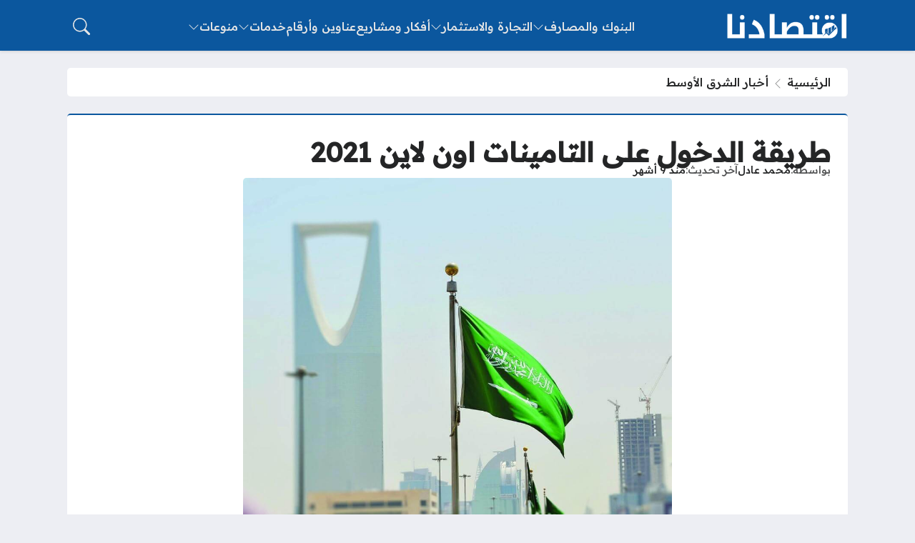

--- FILE ---
content_type: text/html; charset=UTF-8
request_url: https://iqtesaduna.com/%D8%B7%D8%B1%D9%8A%D9%82%D8%A9-%D8%A7%D9%84%D8%AF%D8%AE%D9%88%D9%84-%D8%B9%D9%84%D9%89-%D8%A7%D9%84%D8%AA%D8%A7%D9%85%D9%8A%D9%86%D8%A7%D8%AA-%D8%A7%D9%88%D9%86-%D9%84%D8%A7%D9%8A%D9%86/
body_size: 30523
content:
<!DOCTYPE html>
<html dir="rtl" lang="ar" prefix="og: https://ogp.me/ns#" class="no-js">
<head>
	<meta charset="UTF-8">
	<meta name="viewport" content="width=device-width, initial-scale=1">
		<style>
	body {
		--site-font-family: "Readex Pro", "sans-serif";
		--site-color: #0b579e;
		--site-color-rgb: 11,87,158;

        --site-bg-color-light: #EDEEF3;
        --bg-color-light: #FFFFFF;
        --bg-color-light-2: #f2f3f6;
        --bg-color-light-3: #e2e3e7;
        
        --site-bg-color-dark: #1E1E1E;
        --bg-color-dark: #2a2a2a;
        --bg-color-dark-2: #353535;
        --bg-color-dark-3: #4b4b4b;
	}
	</style>
	<script>(function(html){html.classList.remove('no-js')})(document.documentElement);</script>

<!-- تحسين محرك البحث بواسطة رانك ماث - https://rankmath.com/ -->
<title>طريقة الدخول على التامينات اون لاين 2021 - موسوعة اقتصادنا</title><link rel="preload" as="style" href="https://fonts.googleapis.com/css2?family=Readex+Pro:wght@500&#038;family=Noto+Kufi+Arabic:wght@500&#038;family=Rubik:wght@500&#038;display=swap" /><link rel="stylesheet" href="https://fonts.googleapis.com/css2?family=Readex+Pro:wght@500&#038;family=Noto+Kufi+Arabic:wght@500&#038;family=Rubik:wght@500&#038;display=swap" media="print" onload="this.media='all'" /><noscript><link rel="stylesheet" href="https://fonts.googleapis.com/css2?family=Readex+Pro:wght@500&#038;family=Noto+Kufi+Arabic:wght@500&#038;family=Rubik:wght@500&#038;display=swap" /></noscript>
<meta name="description" content="طريقة الدخول على التامينات اون لاين نتعرف عليها في هذا المقال عبر موقعنا موسوعة اقتصادنا بالخطوات، فإن هيئة التأمينات الاجتماعية هي المؤسسة التي تم إنشائها من"/>
<meta name="robots" content="follow, index, max-snippet:-1, max-video-preview:-1, max-image-preview:large"/>
<link rel="canonical" href="https://iqtesaduna.com/%d8%b7%d8%b1%d9%8a%d9%82%d8%a9-%d8%a7%d9%84%d8%af%d8%ae%d9%88%d9%84-%d8%b9%d9%84%d9%89-%d8%a7%d9%84%d8%aa%d8%a7%d9%85%d9%8a%d9%86%d8%a7%d8%aa-%d8%a7%d9%88%d9%86-%d9%84%d8%a7%d9%8a%d9%86/" />
<meta property="og:locale" content="ar_AR" />
<meta property="og:type" content="article" />
<meta property="og:title" content="طريقة الدخول على التامينات اون لاين 2021 - موسوعة اقتصادنا" />
<meta property="og:description" content="طريقة الدخول على التامينات اون لاين نتعرف عليها في هذا المقال عبر موقعنا موسوعة اقتصادنا بالخطوات، فإن هيئة التأمينات الاجتماعية هي المؤسسة التي تم إنشائها من" />
<meta property="og:url" content="https://iqtesaduna.com/%d8%b7%d8%b1%d9%8a%d9%82%d8%a9-%d8%a7%d9%84%d8%af%d8%ae%d9%88%d9%84-%d8%b9%d9%84%d9%89-%d8%a7%d9%84%d8%aa%d8%a7%d9%85%d9%8a%d9%86%d8%a7%d8%aa-%d8%a7%d9%88%d9%86-%d9%84%d8%a7%d9%8a%d9%86/" />
<meta property="og:site_name" content="موسوعة اقتصادنا" />
<meta property="article:author" content="moadel" />
<meta property="article:tag" content="الدخول على التأمينات الاجتماعية" />
<meta property="article:tag" content="السعودية" />
<meta property="article:section" content="أخبار الشرق الأوسط" />
<meta property="og:image" content="https://iqtesaduna.com/wp-content/uploads/2020/10/dc908dbc-4283-498c-9ba6-745e3a3718a6.jpg" />
<meta property="og:image:secure_url" content="https://iqtesaduna.com/wp-content/uploads/2020/10/dc908dbc-4283-498c-9ba6-745e3a3718a6.jpg" />
<meta property="og:image:width" content="1000" />
<meta property="og:image:height" content="959" />
<meta property="og:image:alt" content="طريقة الدخول على التامينات اون لاين" />
<meta property="og:image:type" content="image/jpeg" />
<meta property="article:published_time" content="2025-05-22T17:57:48+03:00" />
<meta name="twitter:card" content="summary_large_image" />
<meta name="twitter:title" content="طريقة الدخول على التامينات اون لاين 2021 - موسوعة اقتصادنا" />
<meta name="twitter:description" content="طريقة الدخول على التامينات اون لاين نتعرف عليها في هذا المقال عبر موقعنا موسوعة اقتصادنا بالخطوات، فإن هيئة التأمينات الاجتماعية هي المؤسسة التي تم إنشائها من" />
<meta name="twitter:image" content="https://iqtesaduna.com/wp-content/uploads/2020/10/dc908dbc-4283-498c-9ba6-745e3a3718a6.jpg" />
<meta name="twitter:label1" content="كُتب بواسطة" />
<meta name="twitter:data1" content="محمد عادل" />
<meta name="twitter:label2" content="مدة القراءة" />
<meta name="twitter:data2" content="7 دقائق" />
<script type="application/ld+json" class="rank-math-schema">{"@context":"https://schema.org","@graph":[{"@type":["Person","Organization"],"@id":"https://iqtesaduna.com/#person","name":"\u0645\u0648\u0633\u0648\u0639\u0629 \u0627\u0642\u062a\u0635\u0627\u062f\u0646\u0627"},{"@type":"WebSite","@id":"https://iqtesaduna.com/#website","url":"https://iqtesaduna.com","name":"\u0645\u0648\u0633\u0648\u0639\u0629 \u0627\u0642\u062a\u0635\u0627\u062f\u0646\u0627","publisher":{"@id":"https://iqtesaduna.com/#person"},"inLanguage":"ar"},{"@type":"ImageObject","@id":"https://iqtesaduna.com/wp-content/uploads/2020/10/dc908dbc-4283-498c-9ba6-745e3a3718a6.jpg","url":"https://iqtesaduna.com/wp-content/uploads/2020/10/dc908dbc-4283-498c-9ba6-745e3a3718a6.jpg","width":"1000","height":"959","caption":"\u0637\u0631\u064a\u0642\u0629 \u0627\u0644\u062f\u062e\u0648\u0644 \u0639\u0644\u0649 \u0627\u0644\u062a\u0627\u0645\u064a\u0646\u0627\u062a \u0627\u0648\u0646 \u0644\u0627\u064a\u0646","inLanguage":"ar"},{"@type":"BreadcrumbList","@id":"https://iqtesaduna.com/%d8%b7%d8%b1%d9%8a%d9%82%d8%a9-%d8%a7%d9%84%d8%af%d8%ae%d9%88%d9%84-%d8%b9%d9%84%d9%89-%d8%a7%d9%84%d8%aa%d8%a7%d9%85%d9%8a%d9%86%d8%a7%d8%aa-%d8%a7%d9%88%d9%86-%d9%84%d8%a7%d9%8a%d9%86/#breadcrumb","itemListElement":[{"@type":"ListItem","position":"1","item":{"@id":"https://iqtesaduna.com","name":"\u0627\u0644\u0631\u0626\u064a\u0633\u064a\u0629"}},{"@type":"ListItem","position":"2","item":{"@id":"https://iqtesaduna.com/middle-east/","name":"\u0623\u062e\u0628\u0627\u0631 \u0627\u0644\u0634\u0631\u0642 \u0627\u0644\u0623\u0648\u0633\u0637"}},{"@type":"ListItem","position":"3","item":{"@id":"https://iqtesaduna.com/%d8%b7%d8%b1%d9%8a%d9%82%d8%a9-%d8%a7%d9%84%d8%af%d8%ae%d9%88%d9%84-%d8%b9%d9%84%d9%89-%d8%a7%d9%84%d8%aa%d8%a7%d9%85%d9%8a%d9%86%d8%a7%d8%aa-%d8%a7%d9%88%d9%86-%d9%84%d8%a7%d9%8a%d9%86/","name":"\u0637\u0631\u064a\u0642\u0629 \u0627\u0644\u062f\u062e\u0648\u0644 \u0639\u0644\u0649 \u0627\u0644\u062a\u0627\u0645\u064a\u0646\u0627\u062a \u0627\u0648\u0646 \u0644\u0627\u064a\u0646 2021"}}]},{"@type":"WebPage","@id":"https://iqtesaduna.com/%d8%b7%d8%b1%d9%8a%d9%82%d8%a9-%d8%a7%d9%84%d8%af%d8%ae%d9%88%d9%84-%d8%b9%d9%84%d9%89-%d8%a7%d9%84%d8%aa%d8%a7%d9%85%d9%8a%d9%86%d8%a7%d8%aa-%d8%a7%d9%88%d9%86-%d9%84%d8%a7%d9%8a%d9%86/#webpage","url":"https://iqtesaduna.com/%d8%b7%d8%b1%d9%8a%d9%82%d8%a9-%d8%a7%d9%84%d8%af%d8%ae%d9%88%d9%84-%d8%b9%d9%84%d9%89-%d8%a7%d9%84%d8%aa%d8%a7%d9%85%d9%8a%d9%86%d8%a7%d8%aa-%d8%a7%d9%88%d9%86-%d9%84%d8%a7%d9%8a%d9%86/","name":"\u0637\u0631\u064a\u0642\u0629 \u0627\u0644\u062f\u062e\u0648\u0644 \u0639\u0644\u0649 \u0627\u0644\u062a\u0627\u0645\u064a\u0646\u0627\u062a \u0627\u0648\u0646 \u0644\u0627\u064a\u0646 2021 - \u0645\u0648\u0633\u0648\u0639\u0629 \u0627\u0642\u062a\u0635\u0627\u062f\u0646\u0627","datePublished":"2025-05-22T17:57:48+03:00","dateModified":"2025-05-22T17:57:48+03:00","isPartOf":{"@id":"https://iqtesaduna.com/#website"},"primaryImageOfPage":{"@id":"https://iqtesaduna.com/wp-content/uploads/2020/10/dc908dbc-4283-498c-9ba6-745e3a3718a6.jpg"},"inLanguage":"ar","breadcrumb":{"@id":"https://iqtesaduna.com/%d8%b7%d8%b1%d9%8a%d9%82%d8%a9-%d8%a7%d9%84%d8%af%d8%ae%d9%88%d9%84-%d8%b9%d9%84%d9%89-%d8%a7%d9%84%d8%aa%d8%a7%d9%85%d9%8a%d9%86%d8%a7%d8%aa-%d8%a7%d9%88%d9%86-%d9%84%d8%a7%d9%8a%d9%86/#breadcrumb"}},{"@type":"Person","@id":"https://iqtesaduna.com/author/moadel/","name":"\u0645\u062d\u0645\u062f \u0639\u0627\u062f\u0644","url":"https://iqtesaduna.com/author/moadel/","image":{"@type":"ImageObject","@id":"https://secure.gravatar.com/avatar/9df9aadda7937a910af86c78881d70684c70ec2a4d529d686f96fd3a66f73c5c?s=96&amp;d=blank&amp;r=g","url":"https://secure.gravatar.com/avatar/9df9aadda7937a910af86c78881d70684c70ec2a4d529d686f96fd3a66f73c5c?s=96&amp;d=blank&amp;r=g","caption":"\u0645\u062d\u0645\u062f \u0639\u0627\u062f\u0644","inLanguage":"ar"},"sameAs":["moadel"]},{"@type":"BlogPosting","headline":"\u0637\u0631\u064a\u0642\u0629 \u0627\u0644\u062f\u062e\u0648\u0644 \u0639\u0644\u0649 \u0627\u0644\u062a\u0627\u0645\u064a\u0646\u0627\u062a \u0627\u0648\u0646 \u0644\u0627\u064a\u0646 2021 - \u0645\u0648\u0633\u0648\u0639\u0629 \u0627\u0642\u062a\u0635\u0627\u062f\u0646\u0627","keywords":"\u0637\u0631\u064a\u0642\u0629 \u0627\u0644\u062f\u062e\u0648\u0644 \u0639\u0644\u0649 \u0627\u0644\u062a\u0627\u0645\u064a\u0646\u0627\u062a \u0627\u0648\u0646 \u0644\u0627\u064a\u0646","datePublished":"2025-05-22T17:57:48+03:00","dateModified":"2025-05-22T17:57:48+03:00","articleSection":"\u0623\u062e\u0628\u0627\u0631 \u0627\u0644\u0634\u0631\u0642 \u0627\u0644\u0623\u0648\u0633\u0637","author":{"@id":"https://iqtesaduna.com/author/moadel/","name":"\u0645\u062d\u0645\u062f \u0639\u0627\u062f\u0644"},"publisher":{"@id":"https://iqtesaduna.com/#person"},"description":"\u0637\u0631\u064a\u0642\u0629 \u0627\u0644\u062f\u062e\u0648\u0644 \u0639\u0644\u0649 \u0627\u0644\u062a\u0627\u0645\u064a\u0646\u0627\u062a \u0627\u0648\u0646 \u0644\u0627\u064a\u0646 \u0646\u062a\u0639\u0631\u0641 \u0639\u0644\u064a\u0647\u0627 \u0641\u064a \u0647\u0630\u0627 \u0627\u0644\u0645\u0642\u0627\u0644 \u0639\u0628\u0631 \u0645\u0648\u0642\u0639\u0646\u0627 \u0645\u0648\u0633\u0648\u0639\u0629 \u0627\u0642\u062a\u0635\u0627\u062f\u0646\u0627 \u0628\u0627\u0644\u062e\u0637\u0648\u0627\u062a\u060c \u0641\u0625\u0646 \u0647\u064a\u0626\u0629 \u0627\u0644\u062a\u0623\u0645\u064a\u0646\u0627\u062a \u0627\u0644\u0627\u062c\u062a\u0645\u0627\u0639\u064a\u0629 \u0647\u064a \u0627\u0644\u0645\u0624\u0633\u0633\u0629 \u0627\u0644\u062a\u064a \u062a\u0645 \u0625\u0646\u0634\u0627\u0626\u0647\u0627 \u0645\u0646","name":"\u0637\u0631\u064a\u0642\u0629 \u0627\u0644\u062f\u062e\u0648\u0644 \u0639\u0644\u0649 \u0627\u0644\u062a\u0627\u0645\u064a\u0646\u0627\u062a \u0627\u0648\u0646 \u0644\u0627\u064a\u0646 2021 - \u0645\u0648\u0633\u0648\u0639\u0629 \u0627\u0642\u062a\u0635\u0627\u062f\u0646\u0627","@id":"https://iqtesaduna.com/%d8%b7%d8%b1%d9%8a%d9%82%d8%a9-%d8%a7%d9%84%d8%af%d8%ae%d9%88%d9%84-%d8%b9%d9%84%d9%89-%d8%a7%d9%84%d8%aa%d8%a7%d9%85%d9%8a%d9%86%d8%a7%d8%aa-%d8%a7%d9%88%d9%86-%d9%84%d8%a7%d9%8a%d9%86/#richSnippet","isPartOf":{"@id":"https://iqtesaduna.com/%d8%b7%d8%b1%d9%8a%d9%82%d8%a9-%d8%a7%d9%84%d8%af%d8%ae%d9%88%d9%84-%d8%b9%d9%84%d9%89-%d8%a7%d9%84%d8%aa%d8%a7%d9%85%d9%8a%d9%86%d8%a7%d8%aa-%d8%a7%d9%88%d9%86-%d9%84%d8%a7%d9%8a%d9%86/#webpage"},"image":{"@id":"https://iqtesaduna.com/wp-content/uploads/2020/10/dc908dbc-4283-498c-9ba6-745e3a3718a6.jpg"},"inLanguage":"ar","mainEntityOfPage":{"@id":"https://iqtesaduna.com/%d8%b7%d8%b1%d9%8a%d9%82%d8%a9-%d8%a7%d9%84%d8%af%d8%ae%d9%88%d9%84-%d8%b9%d9%84%d9%89-%d8%a7%d9%84%d8%aa%d8%a7%d9%85%d9%8a%d9%86%d8%a7%d8%aa-%d8%a7%d9%88%d9%86-%d9%84%d8%a7%d9%8a%d9%86/#webpage"}}]}</script>
<!-- /إضافة تحسين محركات البحث لووردبريس Rank Math -->

<link rel='dns-prefetch' href='//stats.wp.com' />
<link rel='dns-prefetch' href='//cdnjs.cloudflare.com' />
<link rel='dns-prefetch' href='//maps.googleapis.com' />
<link rel='dns-prefetch' href='//maps.gstatic.com' />
<link rel='dns-prefetch' href='//fonts.googleapis.com' />
<link rel='dns-prefetch' href='//fonts.gstatic.com' />
<link rel='dns-prefetch' href='//ajax.googleapis.com' />
<link rel='dns-prefetch' href='//apis.google.com' />
<link rel='dns-prefetch' href='//google-analytics.com' />
<link rel='dns-prefetch' href='//www.google-analytics.com' />
<link rel='dns-prefetch' href='//ssl.google-analytics.com' />
<link rel='dns-prefetch' href='//youtube.com' />
<link rel='dns-prefetch' href='//api.pinterest.com' />
<link rel='dns-prefetch' href='//pixel.wp.com' />
<link rel='dns-prefetch' href='//connect.facebook.net' />
<link rel='dns-prefetch' href='//platform.twitter.com' />
<link rel='dns-prefetch' href='//syndication.twitter.com' />
<link rel='dns-prefetch' href='//platform.instagram.com' />
<link rel='dns-prefetch' href='//disqus.com' />
<link rel='dns-prefetch' href='//sitename.disqus.com' />
<link rel='dns-prefetch' href='//s7.addthis.com' />
<link rel='dns-prefetch' href='//platform.linkedin.com' />
<link rel='dns-prefetch' href='//w.sharethis.com' />
<link rel='dns-prefetch' href='//s0.wp.com' />
<link rel='dns-prefetch' href='//s.gravatar.com' />
<link href='https://fonts.gstatic.com' crossorigin rel='preconnect' />
<link rel="alternate" type="application/rss+xml" title="موسوعة اقتصادنا &laquo; الخلاصة" href="https://iqtesaduna.com/feed/" />
<link rel="alternate" type="application/rss+xml" title="موسوعة اقتصادنا &laquo; خلاصة التعليقات" href="https://iqtesaduna.com/comments/feed/" />
<link rel="alternate" type="application/rss+xml" title="موسوعة اقتصادنا &laquo; طريقة الدخول على التامينات اون لاين 2021 خلاصة التعليقات" href="https://iqtesaduna.com/%d8%b7%d8%b1%d9%8a%d9%82%d8%a9-%d8%a7%d9%84%d8%af%d8%ae%d9%88%d9%84-%d8%b9%d9%84%d9%89-%d8%a7%d9%84%d8%aa%d8%a7%d9%85%d9%8a%d9%86%d8%a7%d8%aa-%d8%a7%d9%88%d9%86-%d9%84%d8%a7%d9%8a%d9%86/feed/" />
<link rel="alternate" title="oEmbed (JSON)" type="application/json+oembed" href="https://iqtesaduna.com/wp-json/oembed/1.0/embed?url=https%3A%2F%2Fiqtesaduna.com%2F%25d8%25b7%25d8%25b1%25d9%258a%25d9%2582%25d8%25a9-%25d8%25a7%25d9%2584%25d8%25af%25d8%25ae%25d9%2588%25d9%2584-%25d8%25b9%25d9%2584%25d9%2589-%25d8%25a7%25d9%2584%25d8%25aa%25d8%25a7%25d9%2585%25d9%258a%25d9%2586%25d8%25a7%25d8%25aa-%25d8%25a7%25d9%2588%25d9%2586-%25d9%2584%25d8%25a7%25d9%258a%25d9%2586%2F" />
<link rel="alternate" title="oEmbed (XML)" type="text/xml+oembed" href="https://iqtesaduna.com/wp-json/oembed/1.0/embed?url=https%3A%2F%2Fiqtesaduna.com%2F%25d8%25b7%25d8%25b1%25d9%258a%25d9%2582%25d8%25a9-%25d8%25a7%25d9%2584%25d8%25af%25d8%25ae%25d9%2588%25d9%2584-%25d8%25b9%25d9%2584%25d9%2589-%25d8%25a7%25d9%2584%25d8%25aa%25d8%25a7%25d9%2585%25d9%258a%25d9%2586%25d8%25a7%25d8%25aa-%25d8%25a7%25d9%2588%25d9%2586-%25d9%2584%25d8%25a7%25d9%258a%25d9%2586%2F&#038;format=xml" />
<style id='wp-img-auto-sizes-contain-inline-css'>
img:is([sizes=auto i],[sizes^="auto," i]){contain-intrinsic-size:3000px 1500px}
/*# sourceURL=wp-img-auto-sizes-contain-inline-css */
</style>
<style id='wp-emoji-styles-inline-css'>

	img.wp-smiley, img.emoji {
		display: inline !important;
		border: none !important;
		box-shadow: none !important;
		height: 1em !important;
		width: 1em !important;
		margin: 0 0.07em !important;
		vertical-align: -0.1em !important;
		background: none !important;
		padding: 0 !important;
	}
/*# sourceURL=wp-emoji-styles-inline-css */
</style>
<style id='wp-block-library-inline-css'>
:root{--wp-block-synced-color:#7a00df;--wp-block-synced-color--rgb:122,0,223;--wp-bound-block-color:var(--wp-block-synced-color);--wp-editor-canvas-background:#ddd;--wp-admin-theme-color:#007cba;--wp-admin-theme-color--rgb:0,124,186;--wp-admin-theme-color-darker-10:#006ba1;--wp-admin-theme-color-darker-10--rgb:0,107,160.5;--wp-admin-theme-color-darker-20:#005a87;--wp-admin-theme-color-darker-20--rgb:0,90,135;--wp-admin-border-width-focus:2px}@media (min-resolution:192dpi){:root{--wp-admin-border-width-focus:1.5px}}.wp-element-button{cursor:pointer}:root .has-very-light-gray-background-color{background-color:#eee}:root .has-very-dark-gray-background-color{background-color:#313131}:root .has-very-light-gray-color{color:#eee}:root .has-very-dark-gray-color{color:#313131}:root .has-vivid-green-cyan-to-vivid-cyan-blue-gradient-background{background:linear-gradient(135deg,#00d084,#0693e3)}:root .has-purple-crush-gradient-background{background:linear-gradient(135deg,#34e2e4,#4721fb 50%,#ab1dfe)}:root .has-hazy-dawn-gradient-background{background:linear-gradient(135deg,#faaca8,#dad0ec)}:root .has-subdued-olive-gradient-background{background:linear-gradient(135deg,#fafae1,#67a671)}:root .has-atomic-cream-gradient-background{background:linear-gradient(135deg,#fdd79a,#004a59)}:root .has-nightshade-gradient-background{background:linear-gradient(135deg,#330968,#31cdcf)}:root .has-midnight-gradient-background{background:linear-gradient(135deg,#020381,#2874fc)}:root{--wp--preset--font-size--normal:16px;--wp--preset--font-size--huge:42px}.has-regular-font-size{font-size:1em}.has-larger-font-size{font-size:2.625em}.has-normal-font-size{font-size:var(--wp--preset--font-size--normal)}.has-huge-font-size{font-size:var(--wp--preset--font-size--huge)}.has-text-align-center{text-align:center}.has-text-align-left{text-align:left}.has-text-align-right{text-align:right}.has-fit-text{white-space:nowrap!important}#end-resizable-editor-section{display:none}.aligncenter{clear:both}.items-justified-left{justify-content:flex-start}.items-justified-center{justify-content:center}.items-justified-right{justify-content:flex-end}.items-justified-space-between{justify-content:space-between}.screen-reader-text{border:0;clip-path:inset(50%);height:1px;margin:-1px;overflow:hidden;padding:0;position:absolute;width:1px;word-wrap:normal!important}.screen-reader-text:focus{background-color:#ddd;clip-path:none;color:#444;display:block;font-size:1em;height:auto;left:5px;line-height:normal;padding:15px 23px 14px;text-decoration:none;top:5px;width:auto;z-index:100000}html :where(.has-border-color){border-style:solid}html :where([style*=border-top-color]){border-top-style:solid}html :where([style*=border-right-color]){border-right-style:solid}html :where([style*=border-bottom-color]){border-bottom-style:solid}html :where([style*=border-left-color]){border-left-style:solid}html :where([style*=border-width]){border-style:solid}html :where([style*=border-top-width]){border-top-style:solid}html :where([style*=border-right-width]){border-right-style:solid}html :where([style*=border-bottom-width]){border-bottom-style:solid}html :where([style*=border-left-width]){border-left-style:solid}html :where(img[class*=wp-image-]){height:auto;max-width:100%}:where(figure){margin:0 0 1em}html :where(.is-position-sticky){--wp-admin--admin-bar--position-offset:var(--wp-admin--admin-bar--height,0px)}@media screen and (max-width:600px){html :where(.is-position-sticky){--wp-admin--admin-bar--position-offset:0px}}

/*# sourceURL=wp-block-library-inline-css */
</style><style id='global-styles-inline-css'>
:root{--wp--preset--aspect-ratio--square: 1;--wp--preset--aspect-ratio--4-3: 4/3;--wp--preset--aspect-ratio--3-4: 3/4;--wp--preset--aspect-ratio--3-2: 3/2;--wp--preset--aspect-ratio--2-3: 2/3;--wp--preset--aspect-ratio--16-9: 16/9;--wp--preset--aspect-ratio--9-16: 9/16;--wp--preset--color--black: #000000;--wp--preset--color--cyan-bluish-gray: #abb8c3;--wp--preset--color--white: #ffffff;--wp--preset--color--pale-pink: #f78da7;--wp--preset--color--vivid-red: #cf2e2e;--wp--preset--color--luminous-vivid-orange: #ff6900;--wp--preset--color--luminous-vivid-amber: #fcb900;--wp--preset--color--light-green-cyan: #7bdcb5;--wp--preset--color--vivid-green-cyan: #00d084;--wp--preset--color--pale-cyan-blue: #8ed1fc;--wp--preset--color--vivid-cyan-blue: #0693e3;--wp--preset--color--vivid-purple: #9b51e0;--wp--preset--gradient--vivid-cyan-blue-to-vivid-purple: linear-gradient(135deg,rgb(6,147,227) 0%,rgb(155,81,224) 100%);--wp--preset--gradient--light-green-cyan-to-vivid-green-cyan: linear-gradient(135deg,rgb(122,220,180) 0%,rgb(0,208,130) 100%);--wp--preset--gradient--luminous-vivid-amber-to-luminous-vivid-orange: linear-gradient(135deg,rgb(252,185,0) 0%,rgb(255,105,0) 100%);--wp--preset--gradient--luminous-vivid-orange-to-vivid-red: linear-gradient(135deg,rgb(255,105,0) 0%,rgb(207,46,46) 100%);--wp--preset--gradient--very-light-gray-to-cyan-bluish-gray: linear-gradient(135deg,rgb(238,238,238) 0%,rgb(169,184,195) 100%);--wp--preset--gradient--cool-to-warm-spectrum: linear-gradient(135deg,rgb(74,234,220) 0%,rgb(151,120,209) 20%,rgb(207,42,186) 40%,rgb(238,44,130) 60%,rgb(251,105,98) 80%,rgb(254,248,76) 100%);--wp--preset--gradient--blush-light-purple: linear-gradient(135deg,rgb(255,206,236) 0%,rgb(152,150,240) 100%);--wp--preset--gradient--blush-bordeaux: linear-gradient(135deg,rgb(254,205,165) 0%,rgb(254,45,45) 50%,rgb(107,0,62) 100%);--wp--preset--gradient--luminous-dusk: linear-gradient(135deg,rgb(255,203,112) 0%,rgb(199,81,192) 50%,rgb(65,88,208) 100%);--wp--preset--gradient--pale-ocean: linear-gradient(135deg,rgb(255,245,203) 0%,rgb(182,227,212) 50%,rgb(51,167,181) 100%);--wp--preset--gradient--electric-grass: linear-gradient(135deg,rgb(202,248,128) 0%,rgb(113,206,126) 100%);--wp--preset--gradient--midnight: linear-gradient(135deg,rgb(2,3,129) 0%,rgb(40,116,252) 100%);--wp--preset--font-size--small: 13px;--wp--preset--font-size--medium: 20px;--wp--preset--font-size--large: 36px;--wp--preset--font-size--x-large: 42px;--wp--preset--spacing--20: 0.44rem;--wp--preset--spacing--30: 0.67rem;--wp--preset--spacing--40: 1rem;--wp--preset--spacing--50: 1.5rem;--wp--preset--spacing--60: 2.25rem;--wp--preset--spacing--70: 3.38rem;--wp--preset--spacing--80: 5.06rem;--wp--preset--shadow--natural: 6px 6px 9px rgba(0, 0, 0, 0.2);--wp--preset--shadow--deep: 12px 12px 50px rgba(0, 0, 0, 0.4);--wp--preset--shadow--sharp: 6px 6px 0px rgba(0, 0, 0, 0.2);--wp--preset--shadow--outlined: 6px 6px 0px -3px rgb(255, 255, 255), 6px 6px rgb(0, 0, 0);--wp--preset--shadow--crisp: 6px 6px 0px rgb(0, 0, 0);}:where(.is-layout-flex){gap: 0.5em;}:where(.is-layout-grid){gap: 0.5em;}body .is-layout-flex{display: flex;}.is-layout-flex{flex-wrap: wrap;align-items: center;}.is-layout-flex > :is(*, div){margin: 0;}body .is-layout-grid{display: grid;}.is-layout-grid > :is(*, div){margin: 0;}:where(.wp-block-columns.is-layout-flex){gap: 2em;}:where(.wp-block-columns.is-layout-grid){gap: 2em;}:where(.wp-block-post-template.is-layout-flex){gap: 1.25em;}:where(.wp-block-post-template.is-layout-grid){gap: 1.25em;}.has-black-color{color: var(--wp--preset--color--black) !important;}.has-cyan-bluish-gray-color{color: var(--wp--preset--color--cyan-bluish-gray) !important;}.has-white-color{color: var(--wp--preset--color--white) !important;}.has-pale-pink-color{color: var(--wp--preset--color--pale-pink) !important;}.has-vivid-red-color{color: var(--wp--preset--color--vivid-red) !important;}.has-luminous-vivid-orange-color{color: var(--wp--preset--color--luminous-vivid-orange) !important;}.has-luminous-vivid-amber-color{color: var(--wp--preset--color--luminous-vivid-amber) !important;}.has-light-green-cyan-color{color: var(--wp--preset--color--light-green-cyan) !important;}.has-vivid-green-cyan-color{color: var(--wp--preset--color--vivid-green-cyan) !important;}.has-pale-cyan-blue-color{color: var(--wp--preset--color--pale-cyan-blue) !important;}.has-vivid-cyan-blue-color{color: var(--wp--preset--color--vivid-cyan-blue) !important;}.has-vivid-purple-color{color: var(--wp--preset--color--vivid-purple) !important;}.has-black-background-color{background-color: var(--wp--preset--color--black) !important;}.has-cyan-bluish-gray-background-color{background-color: var(--wp--preset--color--cyan-bluish-gray) !important;}.has-white-background-color{background-color: var(--wp--preset--color--white) !important;}.has-pale-pink-background-color{background-color: var(--wp--preset--color--pale-pink) !important;}.has-vivid-red-background-color{background-color: var(--wp--preset--color--vivid-red) !important;}.has-luminous-vivid-orange-background-color{background-color: var(--wp--preset--color--luminous-vivid-orange) !important;}.has-luminous-vivid-amber-background-color{background-color: var(--wp--preset--color--luminous-vivid-amber) !important;}.has-light-green-cyan-background-color{background-color: var(--wp--preset--color--light-green-cyan) !important;}.has-vivid-green-cyan-background-color{background-color: var(--wp--preset--color--vivid-green-cyan) !important;}.has-pale-cyan-blue-background-color{background-color: var(--wp--preset--color--pale-cyan-blue) !important;}.has-vivid-cyan-blue-background-color{background-color: var(--wp--preset--color--vivid-cyan-blue) !important;}.has-vivid-purple-background-color{background-color: var(--wp--preset--color--vivid-purple) !important;}.has-black-border-color{border-color: var(--wp--preset--color--black) !important;}.has-cyan-bluish-gray-border-color{border-color: var(--wp--preset--color--cyan-bluish-gray) !important;}.has-white-border-color{border-color: var(--wp--preset--color--white) !important;}.has-pale-pink-border-color{border-color: var(--wp--preset--color--pale-pink) !important;}.has-vivid-red-border-color{border-color: var(--wp--preset--color--vivid-red) !important;}.has-luminous-vivid-orange-border-color{border-color: var(--wp--preset--color--luminous-vivid-orange) !important;}.has-luminous-vivid-amber-border-color{border-color: var(--wp--preset--color--luminous-vivid-amber) !important;}.has-light-green-cyan-border-color{border-color: var(--wp--preset--color--light-green-cyan) !important;}.has-vivid-green-cyan-border-color{border-color: var(--wp--preset--color--vivid-green-cyan) !important;}.has-pale-cyan-blue-border-color{border-color: var(--wp--preset--color--pale-cyan-blue) !important;}.has-vivid-cyan-blue-border-color{border-color: var(--wp--preset--color--vivid-cyan-blue) !important;}.has-vivid-purple-border-color{border-color: var(--wp--preset--color--vivid-purple) !important;}.has-vivid-cyan-blue-to-vivid-purple-gradient-background{background: var(--wp--preset--gradient--vivid-cyan-blue-to-vivid-purple) !important;}.has-light-green-cyan-to-vivid-green-cyan-gradient-background{background: var(--wp--preset--gradient--light-green-cyan-to-vivid-green-cyan) !important;}.has-luminous-vivid-amber-to-luminous-vivid-orange-gradient-background{background: var(--wp--preset--gradient--luminous-vivid-amber-to-luminous-vivid-orange) !important;}.has-luminous-vivid-orange-to-vivid-red-gradient-background{background: var(--wp--preset--gradient--luminous-vivid-orange-to-vivid-red) !important;}.has-very-light-gray-to-cyan-bluish-gray-gradient-background{background: var(--wp--preset--gradient--very-light-gray-to-cyan-bluish-gray) !important;}.has-cool-to-warm-spectrum-gradient-background{background: var(--wp--preset--gradient--cool-to-warm-spectrum) !important;}.has-blush-light-purple-gradient-background{background: var(--wp--preset--gradient--blush-light-purple) !important;}.has-blush-bordeaux-gradient-background{background: var(--wp--preset--gradient--blush-bordeaux) !important;}.has-luminous-dusk-gradient-background{background: var(--wp--preset--gradient--luminous-dusk) !important;}.has-pale-ocean-gradient-background{background: var(--wp--preset--gradient--pale-ocean) !important;}.has-electric-grass-gradient-background{background: var(--wp--preset--gradient--electric-grass) !important;}.has-midnight-gradient-background{background: var(--wp--preset--gradient--midnight) !important;}.has-small-font-size{font-size: var(--wp--preset--font-size--small) !important;}.has-medium-font-size{font-size: var(--wp--preset--font-size--medium) !important;}.has-large-font-size{font-size: var(--wp--preset--font-size--large) !important;}.has-x-large-font-size{font-size: var(--wp--preset--font-size--x-large) !important;}
/*# sourceURL=global-styles-inline-css */
</style>

<style id='classic-theme-styles-inline-css'>
/*! This file is auto-generated */
.wp-block-button__link{color:#fff;background-color:#32373c;border-radius:9999px;box-shadow:none;text-decoration:none;padding:calc(.667em + 2px) calc(1.333em + 2px);font-size:1.125em}.wp-block-file__button{background:#32373c;color:#fff;text-decoration:none}
/*# sourceURL=/wp-includes/css/classic-themes.min.css */
</style>
<link rel='stylesheet' id='bs-css' href='https://iqtesaduna.com/wp-content/themes/rocket/assets/css/bootstrap.rtl.min.css?ver=6.9' media='all' />
<link rel='stylesheet' id='rk-css' href='https://iqtesaduna.com/wp-content/themes/rocket/style.css?ver=57' media='all' />
<link rel='stylesheet' id='rk-child-css' href='https://iqtesaduna.com/wp-content/themes/rocket-custom/style.css?ver=56544' media='all' />
<link rel='stylesheet' id='icons-css' href='https://cdnjs.cloudflare.com/ajax/libs/bootstrap-icons/1.13.1/font/bootstrap-icons.min.css?ver=6.9' media='all' />
<style id='rocket-lazyload-inline-css'>
.rll-youtube-player{position:relative;padding-bottom:56.23%;height:0;overflow:hidden;max-width:100%;}.rll-youtube-player:focus-within{outline: 2px solid currentColor;outline-offset: 5px;}.rll-youtube-player iframe{position:absolute;top:0;left:0;width:100%;height:100%;z-index:100;background:0 0}.rll-youtube-player img{bottom:0;display:block;left:0;margin:auto;max-width:100%;width:100%;position:absolute;right:0;top:0;border:none;height:auto;-webkit-transition:.4s all;-moz-transition:.4s all;transition:.4s all}.rll-youtube-player img:hover{-webkit-filter:brightness(75%)}.rll-youtube-player .play{height:100%;width:100%;left:0;top:0;position:absolute;background:url(https://iqtesaduna.com/wp-content/plugins/wp-rocket/assets/img/youtube.png) no-repeat center;background-color: transparent !important;cursor:pointer;border:none;}
/*# sourceURL=rocket-lazyload-inline-css */
</style>
<script id="rk-js-extra" data-cfasync="false">
var theme_js_vars = {"theme_path":"https://iqtesaduna.com/wp-content/themes/rocket-custom","ajax_url":"https://iqtesaduna.com/wp-admin/admin-ajax.php","post_id":"4772","post_type":"post","post_shortlink":"https://iqtesaduna.com/?p=4772","archive_pagination_mode":"dynamic","enable_short_time":"1","count_views":"1","nonce":"e4fc746b21"};
//# sourceURL=rk-js-extra
</script>
<script data-cfasync="false" src="https://iqtesaduna.com/wp-content/themes/rocket/style.js?ver=57" id="rk-js"></script>
<link rel="https://api.w.org/" href="https://iqtesaduna.com/wp-json/" /><link rel="alternate" title="JSON" type="application/json" href="https://iqtesaduna.com/wp-json/wp/v2/posts/4772" /><link rel="EditURI" type="application/rsd+xml" title="RSD" href="https://iqtesaduna.com/xmlrpc.php?rsd" />
<meta name="generator" content="WordPress 6.9" />
<link rel='shortlink' href='https://iqtesaduna.com/?p=4772' />
<style>.FAQPage{padding: 2px;user-select:none;max-width:100%;margin-bottom:20px}.FAQPage > .sptitle{line-height:26px;margin-bottom:11px!important;color:#101010!important;font-size:1.1rem!important;display:block!important;font-weight:700!important;background:transparent!important;border:0!important}.FAQPage > ul{list-style: none;list-style:none;padding:0;margin:0}.FAQPage>ul>li{list-style: none;border-radius:6px;margin-bottom:8px}.FAQPage>ul>li>.h4head{font-size:15px;line-height:32px;display:flex;align-items:center;justify-content:space-between;background:#f5f8fd;border-radius:6px;padding:8px 15px;cursor:pointer;color:#005fa3}.FAQPage>ul>li.open>.h4head{background:#e7effb}.FAQPage>ul>li>.h4head:hover{background:#e7effb}.FAQPage>ul>li.open{border-color:#005fa3;box-shadow:0 0 0 1px #005fa3}.FAQPage > ul > li > .h4head > p{flex:1;font-weight:700;margin:0;padding:0}.FAQPage>ul>li>.h4head>i{font-size:18px;width:22px;height:22px;background:#005fa329;border-radius:20px;color:#005fa3;text-align:center;line-height:24px;transform:rotate(90deg);font-weight:700;transition:150ms all ease}.FAQPage>ul>li.open>.h4head>i{transform:rotate(0);background:#005fa3;color:#fff}.FAQPage>ul>li>.answer{display:none;padding:0 15px 15px;background:#e7effb;border-radius:0 0 6px 6px}.FAQPage .answer p:last-of-type{margin:0}.FAQPage > ul > li > .answer p {margin-top: 0;}</style>        <style>
        .post_qa { margin-bottom: 2em; }
        .post_qa h2 { margin-bottom: 0px; }
        .post_qa h3 { font-size: 1em; margin: 0px; padding: 0px; }
        .post_qa-header { display: flex; align-items: center; gap: 10px; padding: 0.5em 1em; border: 1px solid #EEEEEE; border-bottom: 2px solid var(--site-color); }
        .post_qa-questions { border: 1px solid #EEEEEE; border-top: none; }
        .post_qa-question { border-top: 1px solid rgba(0,0,0,0.08); }
        .post_qa-question:first-child { border-top: unset; }
        .post_qa-question-title { display: flex; align-items: center; justify-content: space-between; gap: 10px;  padding: 0.6em 1em; cursor: pointer; }
        .post_qa-question-title i { transition: 0.2s; }
        .post_qa-question-title i.open { transform: rotate(180deg); }
        .post_qa-question-answer { background: #F8F8F8; padding: 0.6em 1em; display: none; }
        </style>
        	<style>img#wpstats{display:none}</style>
			<!-- Chrome, Firefox OS and Opera -->
	<meta name="theme-color" content="#0b579e">
	<!-- Windows Phone -->
	<meta name="msapplication-navbutton-color" content="#0b579e">
	<!-- iOS Safari -->
	<meta name="apple-mobile-web-app-status-bar-style" content="#0b579e">
		<link rel="preconnect" href="https://fonts.googleapis.com">
	<link rel="preconnect" href="https://fonts.gstatic.com" crossorigin>
	
	<link rel="icon" href="https://iqtesaduna.com/wp-content/uploads/2023/08/cropped-Favicon-new-32x32.png" sizes="32x32" />
<link rel="icon" href="https://iqtesaduna.com/wp-content/uploads/2023/08/cropped-Favicon-new-192x192.png" sizes="192x192" />
<link rel="apple-touch-icon" href="https://iqtesaduna.com/wp-content/uploads/2023/08/cropped-Favicon-new-180x180.png" />
<meta name="msapplication-TileImage" content="https://iqtesaduna.com/wp-content/uploads/2023/08/cropped-Favicon-new-270x270.png" />
		<style>
		.post_sources { margin-bottom: 2em; }
		.post_sources h2 { margin-bottom: 0px; }
		.post_sources h3 { font-size: 1em; margin: 0px; padding: 0px; }
		.post_sources-header { display: flex; align-items: center; gap: 10px; padding: 0.5em 1em; border: 1px solid #EEEEEE; border-bottom: 2px solid var(--site-color); cursor: pointer; }
		.post_sources-header .toggle { display: inline-block; color: var(--site-color); }
		.post_sources-header .toggle .minus { display: none; }
		.post_sources-list { background: #F8F8F8; border: 1px solid #EEEEEE; border-top: none; padding: 1em; display: none; }
		.post_sources-list ol { margin-bottom: 0px; }
		.post_sources-list li a { display: inline-block; }
		</style>
		<noscript><style id="rocket-lazyload-nojs-css">.rll-youtube-player, [data-lazy-src]{display:none !important;}</style></noscript>	<style>
/* ضبط عنوان معلومات المقال */
/* */
.singular-meta .meta-label::after {
	display: inline;
}

.singular-meta .post-meta-item {
	gap: 0em 0.3em;
}


/* إظهار نقطة بعد الرقم في جدول المحتويات */
#toc .toc_number::after {
	content: "."; 
}

.rtl .time-now::before {
	content: "التوقيت المحلي:";
}

.ltr .time-now::before {
	content: "Local Time:";
}

.rtl .time-now-current-date::before {
	content: "/ "
}



.time-now {
	font-size: 0.9em;
	display: flex;
	gap: 0.2em;
}

.time-now span + span::before {
	display: none;
}

.time-now .time-now-current-time {
	font-size: 1em;
}




.social-links a {
       font-size: 14px;
}


.time-now {
	font-size: 0.9em;
	display: flex;
	gap: 0.2em;
}

.time-now span + span::before {
	display: none;
}


.rtl a {
    text-underline-offset: 0.2em;
}

/* تقليل المسافة بين العنوان ومعلومات المقال بالعربي*/
.rtl .singular-meta {
	margin-top: -1em;
}


/* تصغير عرض محتوى المقال */
.singular-contentX {
	margin-right: auto;
	margin-left: auto;
	max-width: 800px;
}

/* إزالة الخط الملون أعلى المحتوى */
body.primary-boxed :is(.primary-header-inner, .primary-content-body) {
	border-top: none;
}


#header .search-form { max-width: 220px; }

.singular-image {
	max-width: 600px;
	margin: 0px auto;
}

:is(.singular-body, .widget-content, .archive-description) :is(h1, h2, h3):not(.unstyled) {
    position: relative;
    display: inline-block;
    padding: 0.5em 1em;
    border-right: 2px solid var(--site-color);
    background: linear-gradient(to left, var(--bg-color-2), transparent);
}
</style>
<script async src="https://pagead2.googlesyndication.com/pagead/js/adsbygoogle.js?client=ca-pub-9060091276386425" data-overlays="bottom" crossorigin="anonymous"></script>
</head>
<body class="rtl wp-singular post-template-default single single-post postid-4772 single-format-standard wp-theme-rocket wp-child-theme-rocket-custom overlay-panels-over-body header-dynamic primary-boxed archive-primary-header-inside singular-primary-header-inside side-layouts-fixed theme-version-57" data-theme="light" data-bs-theme="light">
		    <script id="switch_theme">
        (function() {
            let id = 'switch_theme';
            function getCookie(name) {
                const cookies = document.cookie.split('; ').reduce((acc, cookie) => {
                    const [key, value] = cookie.split('=');
                    acc[key] = value;
                    return acc;
                }, {});
                return cookies[name] || null;
            }
        
            const theme = getCookie('site_theme') || 'light';
        
            document.body.setAttribute('data-theme', theme);
            document.body.setAttribute('data-bs-theme', theme);
        })();
        </script>
    	<div id="site">
		<header id="header">
						<div class="layout-row-outer" id="header_mobile" data-name="header_mobile"><div class="layout-row bg-site-color" data-visibility="mobile" data-theme="dark" data-bs-theme="dark" data-contents="1-1-1"><div class="container"><div class="layout-row-inner"><div class="layout-column" data-position="start"><div class="layout-item" data-content="overlay_menu_btn"><a class="overlay-toggle-btn action-link" href="#" data-action="menu" data-target="#overlay-menu-outer" data-class="overlay-menu-opened" title="القائمة"><svg xmlns="http://www.w3.org/2000/svg" width="1em" height="1em" fill="currentColor" class="site-icon site-icon-bars" viewBox="0 0 16 16"><path fill-rule="evenodd" d="M2.5 12a.5.5 0 0 1 .5-.5h10a.5.5 0 0 1 0 1H3a.5.5 0 0 1-.5-.5m0-4a.5.5 0 0 1 .5-.5h10a.5.5 0 0 1 0 1H3a.5.5 0 0 1-.5-.5m0-4a.5.5 0 0 1 .5-.5h10a.5.5 0 0 1 0 1H3a.5.5 0 0 1-.5-.5"/></svg><span class="title">القائمة</span></a></div></div><div class="layout-column" data-position="middle"><div class="layout-item" data-content="site_logo"><div class="site-logo"><a href="https://iqtesaduna.com/"><img src="https://iqtesaduna.com/wp-content/uploads/2023/08/اقتصادنا.png" width="558" height="188" alt="موسوعة اقتصادنا" class="logo-img" data-display="light"><img src="https://iqtesaduna.com/wp-content/uploads/2023/08/اقتصادنا.png" width="558" height="188" alt="موسوعة اقتصادنا" class="logo-img" data-display="dark"><div class="h2 title">موسوعة اقتصادنا</div></a></div></div></div><div class="layout-column" data-position="end"><div class="layout-item" data-content="overlay_search_btn"><a class="overlay-toggle-btn action-link" href="#" data-action="search" data-target="#overlay-search-outer" data-class="overlay-search-opened" title="البحث"><svg xmlns="http://www.w3.org/2000/svg" width="1em" height="1em" fill="currentColor" class="site-icon site-icon-search" viewBox="0 0 16 16"><path d="M11.742 10.344a6.5 6.5 0 1 0-1.397 1.398h-.001c.03.04.062.078.098.115l3.85 3.85a1 1 0 0 0 1.415-1.414l-3.85-3.85a1.007 1.007 0 0 0-.115-.1zM12 6.5a5.5 5.5 0 1 1-11 0 5.5 5.5 0 0 1 11 0"/></svg><span class="title">البحث</span></a></div></div></div></div></div></div>			<div class="layout-row-outer" id="header_desktop" data-name="header_desktop"><div class="layout-row bg-site-color" data-visibility="desktop" data-theme="dark" data-bs-theme="dark" data-contents="1-1-1"><div class="container"><div class="layout-row-inner"><div class="layout-column" data-position="start"><div class="layout-item" data-content="site_logo"><div class="site-logo"><a href="https://iqtesaduna.com/"><img src="https://iqtesaduna.com/wp-content/uploads/2023/08/اقتصادنا.png" width="558" height="188" alt="موسوعة اقتصادنا" class="logo-img" data-display="light"><img src="https://iqtesaduna.com/wp-content/uploads/2023/08/اقتصادنا.png" width="558" height="188" alt="موسوعة اقتصادنا" class="logo-img" data-display="dark"><div class="h2 title">موسوعة اقتصادنا</div></a></div></div></div><div class="layout-column" data-position="middle"><div class="layout-item" data-content="menu_2"><div class="nav-menu"><ul id="menu-%d8%a7%d9%84%d8%b1%d8%a6%d9%8a%d8%b3%d9%8a%d8%a9" class="menu"><li id="menu-item-14482" class="menu-item menu-item-type-taxonomy menu-item-object-category menu-item-has-children menu-item-14482 menu-item-object_id-3354"><a href="https://iqtesaduna.com/banks/"><div><span class="menu-item-title">البنوك والمصارف</span><span class="menu-item-arrow"><svg xmlns="http://www.w3.org/2000/svg" width="1em" height="1em" fill="currentColor" class="site-icon site-icon-chevron-down" viewBox="0 0 16 16"><path fill-rule="evenodd" d="M1.646 4.646a.5.5 0 0 1 .708 0L8 10.293l5.646-5.647a.5.5 0 0 1 .708.708l-6 6a.5.5 0 0 1-.708 0l-6-6a.5.5 0 0 1 0-.708z"/></svg></span></div></a>
<ul class="sub-menu">
	<li id="menu-item-14484" class="menu-item menu-item-type-taxonomy menu-item-object-category menu-item-14484 menu-item-object_id-811"><a href="https://iqtesaduna.com/banks/ksa-banks/"><div><span class="menu-item-title">البنوك السعودية</span></div></a></li>
	<li id="menu-item-14483" class="menu-item menu-item-type-taxonomy menu-item-object-category menu-item-14483 menu-item-object_id-807"><a href="https://iqtesaduna.com/eg-banks/"><div><span class="menu-item-title">البنوك المصرية</span></div></a></li>
	<li id="menu-item-14492" class="menu-item menu-item-type-taxonomy menu-item-object-category menu-item-14492 menu-item-object_id-1058"><a href="https://iqtesaduna.com/eg-banks/savings-certificates/"><div><span class="menu-item-title">شهادات الادخار</span></div></a></li>
</ul>
</li>
<li id="menu-item-13834" class="menu-item menu-item-type-taxonomy menu-item-object-category menu-item-has-children menu-item-13834 menu-item-object_id-1760"><a href="https://iqtesaduna.com/e-commerce/"><div><span class="menu-item-title">التجارة والاستثمار</span><span class="menu-item-arrow"><svg xmlns="http://www.w3.org/2000/svg" width="1em" height="1em" fill="currentColor" class="site-icon site-icon-chevron-down" viewBox="0 0 16 16"><path fill-rule="evenodd" d="M1.646 4.646a.5.5 0 0 1 .708 0L8 10.293l5.646-5.647a.5.5 0 0 1 .708.708l-6 6a.5.5 0 0 1-.708 0l-6-6a.5.5 0 0 1 0-.708z"/></svg></span></div></a>
<ul class="sub-menu">
	<li id="menu-item-14501" class="menu-item menu-item-type-taxonomy menu-item-object-category menu-item-14501 menu-item-object_id-3358"><a href="https://iqtesaduna.com/e-commerce/earn-from-internet/"><div><span class="menu-item-title">الربح من الإنترنت</span></div></a></li>
</ul>
</li>
<li id="menu-item-29" class="menu-item menu-item-type-taxonomy menu-item-object-category menu-item-29 menu-item-object_id-6"><a href="https://iqtesaduna.com/project-ideas/"><div><span class="menu-item-title">أفكار ومشاريع</span></div></a></li>
<li id="menu-item-33" class="menu-item menu-item-type-taxonomy menu-item-object-category menu-item-33 menu-item-object_id-7"><a href="https://iqtesaduna.com/address-branches/"><div><span class="menu-item-title">عناوين وأرقام</span></div></a></li>
<li id="menu-item-14485" class="menu-item menu-item-type-taxonomy menu-item-object-category menu-item-has-children menu-item-14485 menu-item-object_id-3355"><a href="https://iqtesaduna.com/services/"><div><span class="menu-item-title">خدمات</span><span class="menu-item-arrow"><svg xmlns="http://www.w3.org/2000/svg" width="1em" height="1em" fill="currentColor" class="site-icon site-icon-chevron-down" viewBox="0 0 16 16"><path fill-rule="evenodd" d="M1.646 4.646a.5.5 0 0 1 .708 0L8 10.293l5.646-5.647a.5.5 0 0 1 .708.708l-6 6a.5.5 0 0 1-.708 0l-6-6a.5.5 0 0 1 0-.708z"/></svg></span></div></a>
<ul class="sub-menu">
	<li id="menu-item-14488" class="menu-item menu-item-type-taxonomy menu-item-object-category menu-item-14488 menu-item-object_id-3132"><a href="https://iqtesaduna.com/services/saudi-arabia/"><div><span class="menu-item-title">خدمات السعودية</span></div></a></li>
	<li id="menu-item-14489" class="menu-item menu-item-type-taxonomy menu-item-object-category menu-item-14489 menu-item-object_id-3135"><a href="https://iqtesaduna.com/services/kuwait/"><div><span class="menu-item-title">خدمات الكويت</span></div></a></li>
	<li id="menu-item-14486" class="menu-item menu-item-type-taxonomy menu-item-object-category menu-item-14486 menu-item-object_id-3133"><a href="https://iqtesaduna.com/services/united-arab-emirates/"><div><span class="menu-item-title">خدمات الإمارات</span></div></a></li>
	<li id="menu-item-14491" class="menu-item menu-item-type-taxonomy menu-item-object-category menu-item-14491 menu-item-object_id-3137"><a href="https://iqtesaduna.com/services/qatar/"><div><span class="menu-item-title">خدمات قطر</span></div></a></li>
	<li id="menu-item-14487" class="menu-item menu-item-type-taxonomy menu-item-object-category menu-item-14487 menu-item-object_id-3134"><a href="https://iqtesaduna.com/services/bahrin/"><div><span class="menu-item-title">خدمات البحرين</span></div></a></li>
	<li id="menu-item-14490" class="menu-item menu-item-type-taxonomy menu-item-object-category menu-item-14490 menu-item-object_id-3136"><a href="https://iqtesaduna.com/services/oman/"><div><span class="menu-item-title">خدمات سلطنة عمان</span></div></a></li>
	<li id="menu-item-14499" class="menu-item menu-item-type-taxonomy menu-item-object-category menu-item-14499 menu-item-object_id-3356"><a href="https://iqtesaduna.com/services/edu/"><div><span class="menu-item-title">خدمات تعليمية</span></div></a></li>
	<li id="menu-item-14494" class="menu-item menu-item-type-taxonomy menu-item-object-category menu-item-14494 menu-item-object_id-993"><a href="https://iqtesaduna.com/services/postcode/"><div><span class="menu-item-title">الرموز البريدية</span></div></a></li>
</ul>
</li>
<li id="menu-item-34" class="menu-item menu-item-type-taxonomy menu-item-object-category menu-item-has-children menu-item-34 menu-item-object_id-8"><a href="https://iqtesaduna.com/misc/"><div><span class="menu-item-title">منوعات</span><span class="menu-item-arrow"><svg xmlns="http://www.w3.org/2000/svg" width="1em" height="1em" fill="currentColor" class="site-icon site-icon-chevron-down" viewBox="0 0 16 16"><path fill-rule="evenodd" d="M1.646 4.646a.5.5 0 0 1 .708 0L8 10.293l5.646-5.647a.5.5 0 0 1 .708.708l-6 6a.5.5 0 0 1-.708 0l-6-6a.5.5 0 0 1 0-.708z"/></svg></span></div></a>
<ul class="sub-menu">
	<li id="menu-item-14497" class="menu-item menu-item-type-taxonomy menu-item-object-category menu-item-14497 menu-item-object_id-806"><a href="https://iqtesaduna.com/knowledge/"><div><span class="menu-item-title">معلومات عامة</span></div></a></li>
	<li id="menu-item-14493" class="menu-item menu-item-type-taxonomy menu-item-object-category menu-item-14493 menu-item-object_id-3"><a href="https://iqtesaduna.com/economy/"><div><span class="menu-item-title">أخبار اقتصادية</span></div></a></li>
	<li id="menu-item-14500" class="menu-item menu-item-type-taxonomy menu-item-object-category menu-item-14500 menu-item-object_id-3357"><a href="https://iqtesaduna.com/salary/"><div><span class="menu-item-title">رواتب وأجور</span></div></a></li>
	<li id="menu-item-14496" class="menu-item menu-item-type-taxonomy menu-item-object-category menu-item-14496 menu-item-object_id-5"><a href="https://iqtesaduna.com/world/"><div><span class="menu-item-title">مستجدات عالمية</span></div></a></li>
	<li id="menu-item-14495" class="menu-item menu-item-type-taxonomy menu-item-object-category current-post-ancestor current-menu-parent current-post-parent menu-item-14495 menu-item-object_id-4"><a href="https://iqtesaduna.com/middle-east/"><div><span class="menu-item-title">أخبار الشرق الأوسط</span></div></a></li>
</ul>
</li>
</ul></div></div></div><div class="layout-column" data-position="end"><div class="layout-item" data-content="overlay_search_btn"><a class="overlay-toggle-btn action-link" href="#" data-action="search" data-target="#overlay-search-outer" data-class="overlay-search-opened" title="البحث"><svg xmlns="http://www.w3.org/2000/svg" width="1em" height="1em" fill="currentColor" class="site-icon site-icon-search" viewBox="0 0 16 16"><path d="M11.742 10.344a6.5 6.5 0 1 0-1.397 1.398h-.001c.03.04.062.078.098.115l3.85 3.85a1 1 0 0 0 1.415-1.414l-3.85-3.85a1.007 1.007 0 0 0-.115-.1zM12 6.5a5.5 5.5 0 1 1-11 0 5.5 5.5 0 0 1 11 0"/></svg><span class="title">البحث</span></a></div></div></div></div></div></div>					</header>
		<main id="main">
						<article class="primary primary-singular" role="main" data-post-id="4772" data-next_post="">
    <div class="breadcrumbs container"><div class="breadcrumbs-inner"><a href="https://iqtesaduna.com">الرئيسية</a><span class="separator"> <span class="sep"><svg xmlns="http://www.w3.org/2000/svg" width="1em" height="1em" fill="currentColor" class="site-icon site-icon-chevron-down" viewBox="0 0 16 16"><path fill-rule="evenodd" d="M1.646 4.646a.5.5 0 0 1 .708 0L8 10.293l5.646-5.647a.5.5 0 0 1 .708.708l-6 6a.5.5 0 0 1-.708 0l-6-6a.5.5 0 0 1 0-.708z" /></svg></span> </span><a href="https://iqtesaduna.com/middle-east/">أخبار الشرق الأوسط</a></div></div>        <div class="primary-content">
        <div class="container">
            <div class="primary-content-inner">
                                                <div class="primary-content-primary">
                                        <div class="primary-content-body">
                        <div class="primary-content-content singular-content">
                                                                                        <div class="primary-content-header singular-header">
                                    <div class="inserted" data-location="singular_header_start" data-visibility="mobile"><div class="inserted-inner"><script async src="https://pagead2.googlesyndication.com/pagead/js/adsbygoogle.js?client=ca-pub-9060091276386425"
     crossorigin="anonymous"></script>
<!-- iqtesaduna.com - responsive 1 -->
<ins class="adsbygoogle"
     style="display:block"
     data-ad-client="ca-pub-9060091276386425"
     data-ad-slot="6044715044"
     data-ad-format="auto"
     data-full-width-responsive="true"></ins>
<script>
     (adsbygoogle = window.adsbygoogle || []).push({});
</script></div></div>                                                                        <div class="primary-title singular-title"><div class="primary-title-inner"><h1>طريقة الدخول على التامينات اون لاين 2021</h1></div></div>                                                                                                        </div>
                                                                                                                        <div class="inserted" data-location="singular_featured_image_before" data-visibility="mobile"><div class="inserted-inner"><script async src="https://pagead2.googlesyndication.com/pagead/js/adsbygoogle.js?client=ca-pub-9060091276386425"
     crossorigin="anonymous"></script>
<!-- iqtesaduna.com - horizontal 1 -->
<ins class="adsbygoogle"
     style="display:block"
     data-ad-client="ca-pub-9060091276386425"
     data-ad-slot="6267280160"
     data-ad-format="auto"
     data-full-width-responsive="true"></ins>
<script>
     (adsbygoogle = window.adsbygoogle || []).push({});
</script></div></div>	<div class="singular-image" data-type="image">
					<figure class="singular-image-inner">
				<img width="1000" height="959" src="https://iqtesaduna.com/wp-content/uploads/2020/10/dc908dbc-4283-498c-9ba6-745e3a3718a6.jpg" class="attachment-full size-full wp-post-image" alt="طريقة الدخول على التامينات اون لاين 2021" loading="false" decoding="async" srcset="https://iqtesaduna.com/wp-content/uploads/2020/10/dc908dbc-4283-498c-9ba6-745e3a3718a6.jpg 1000w, https://iqtesaduna.com/wp-content/uploads/2020/10/dc908dbc-4283-498c-9ba6-745e3a3718a6-300x288.jpg 300w, https://iqtesaduna.com/wp-content/uploads/2020/10/dc908dbc-4283-498c-9ba6-745e3a3718a6-768x737.jpg 768w, https://iqtesaduna.com/wp-content/uploads/2020/10/dc908dbc-4283-498c-9ba6-745e3a3718a6-560x537.jpg 560w" sizes="(max-width: 1000px) 100vw, 1000px" />									<figcaption class="singular-image-caption">طريقة الدخول على التامينات اون لاين</figcaption>
							</figure>
			</div>
	<div class="singular-meta"><div class="singular-meta-items"><span class="post-meta-item" data-type="author_name"><span class="meta-icon"><svg xmlns="http://www.w3.org/2000/svg" width="1em" height="1em" fill="currentColor" class="site-icon site-icon-person" viewBox="0 0 16 16"><path d="M8 8a3 3 0 1 0 0-6 3 3 0 0 0 0 6m2-3a2 2 0 1 1-4 0 2 2 0 0 1 4 0m4 8c0 1-1 1-1 1H3s-1 0-1-1 1-4 6-4 6 3 6 4m-1-.004c-.001-.246-.154-.986-.832-1.664C11.516 10.68 10.289 10 8 10c-2.29 0-3.516.68-4.168 1.332-.678.678-.83 1.418-.832 1.664z"/></svg></span><span class="meta-label">بواسطة</span><span class="meta-content"><span class="author vcard"><a class="url fn n" href="https://iqtesaduna.com/author/moadel/" title="عرض جميع مقالات الكاتب">محمد عادل</a></span></span></span><span class="post-meta-item" data-type="date_updated"><span class="meta-icon"><svg xmlns="http://www.w3.org/2000/svg" width="1em" height="1em" fill="currentColor" class="site-icon site-icon-time" viewBox="0 0 16 16"><path d="M8 3.5a.5.5 0 0 0-1 0V9a.5.5 0 0 0 .252.434l3.5 2a.5.5 0 0 0 .496-.868L8 8.71z"/>
	<path d="M8 16A8 8 0 1 0 8 0a8 8 0 0 0 0 16m7-8A7 7 0 1 1 1 8a7 7 0 0 1 14 0"/></svg></span><span class="meta-label">آخر تحديث</span><span class="meta-content"><a rel="bookmark" href="https://iqtesaduna.com/%d8%b7%d8%b1%d9%8a%d9%82%d8%a9-%d8%a7%d9%84%d8%af%d8%ae%d9%88%d9%84-%d8%b9%d9%84%d9%89-%d8%a7%d9%84%d8%aa%d8%a7%d9%85%d9%8a%d9%86%d8%a7%d8%aa-%d8%a7%d9%88%d9%86-%d9%84%d8%a7%d9%8a%d9%86/" title="تاريخ النشر: 22 مايو 2025 - 5:57م / آخر تحديث: 22 مايو 2025 - 5:57م"><time class="updated" datetime="2025-05-22T17:57:48+03:00">22 مايو 2025 - 5:57م</time></a></span></span></div></div><div class="singular-body"><div id="toc" class="singular-section singular-toc" data-theme="numbers"><div class="singular-section-header toggleable"><h2 class="unstyled"><span class="title">جدول المحتويات</span><span class="icon-toggle"><svg xmlns="http://www.w3.org/2000/svg" width="1em" height="1em" fill="currentColor" class="site-icon site-icon-chevron-down" viewBox="0 0 16 16"><path fill-rule="evenodd" d="M1.646 4.646a.5.5 0 0 1 .708 0L8 10.293l5.646-5.647a.5.5 0 0 1 .708.708l-6 6a.5.5 0 0 1-.708 0l-6-6a.5.5 0 0 1 0-.708z"/></svg></span></h2></div><div class="singular-section-content"><ul class="toc_list"><li><a href="#i"><span class="toc_number toc_depth_1">1</span> طريقة الدخول على التامينات اون لاين</a><ul><li><a href="#i-2"><span class="toc_number toc_depth_2">1.1</span> فوائد مؤسسة التأمينات الاجتماعية</a></li><li><a href="#i-3"><span class="toc_number toc_depth_2">1.2</span> حسابات الهيئة العامة للتأمينات</a></li><li><a href="#i-4"><span class="toc_number toc_depth_2">1.3</span> الخدمات المقدمة من هيئة التأمينات الاجتماعية العامة</a></li><li><a href="#i-5"><span class="toc_number toc_depth_2">1.4</span> معلومات عن هيئة التأمينات الاجتماعية</a></li><li><a href="#i-6"><span class="toc_number toc_depth_2">1.5</span> خطوات طباعة برنت التأمينات الاجتماعية</a></li></ul></li></ul></div></div>
<p>طريقة الدخول على التامينات اون لاين نتعرف عليها في هذا المقال عبر موقعنا <strong>موسوعة اقتصادنا</strong> بالخطوات، فإن هيئة التأمينات الاجتماعية هي المؤسسة التي تم إنشائها من قبل الحكومة في المملكة العربية السعودية، والتي تعمل على الاهتمام بالمواطنين السعوديين في المملكة ويُشرف عليها مجلس إدارة كبيرة ينكون من 11 مديراً، وتقوم هذه المؤسسة بالاستناد في الحسابات إلى كسب موظف إلى منظمة مُحددة، ويُمكن تقسيم الحسابات إلى ثلاث فئات مختلفة وهي: هيئة التأمينات السعودية ، هيئة التأمينات الاجتماعية، وكل منهم خاص بالمواطنين في دول مجلس التعاون الخليجي، بينما الثالثة هي التأمينات الاجتماعية لغير السعوديين، والآن نتعرف على طريقة الدخول على التامينات اون لاين 2021 بالخطوات.</p><div class="inserted" data-location="singular_body_after_p_1" data-visibility=""><div class="inserted-inner"><script async src="https://pagead2.googlesyndication.com/pagead/js/adsbygoogle.js?client=ca-pub-9060091276386425"
     crossorigin="anonymous"></script>
<!-- iqtesaduna.com - responsive 2 -->
<ins class="adsbygoogle"
     style="display:block"
     data-ad-client="ca-pub-9060091276386425"
     data-ad-slot="7963505213"
     data-ad-format="auto"
     data-full-width-responsive="true"></ins>
<script>
     (adsbygoogle = window.adsbygoogle || []).push({});
</script></div></div>
<h2><span id="i"><strong>طريقة الدخول على التامينات اون لاين</strong></span></h2>
<p>طريقة الدخول على التامينات اون لاين تكون من خلال بعض الخطوات السهلة والبسيطة للغاية، والتي تتم عن طريق موقع التأمينات أون لاين عبر شبكة الإنترنت دون العناء من الذهاب للمصالح الحكومية المختلفة في المملكة، وإهدار الوقت والمال من أجل استخراج الأوراق، وتتمثل الخطوات فيما يلي:</p><div class="inserted" data-location="singular_body_after_p_2" data-visibility=""><div class="inserted-inner"><script async src="https://pagead2.googlesyndication.com/pagead/js/adsbygoogle.js?client=ca-pub-9060091276386425"
     crossorigin="anonymous"></script>
<!-- iqtesaduna.com - responsive 3 -->
<ins class="adsbygoogle"
     style="display:block"
     data-ad-client="ca-pub-9060091276386425"
     data-ad-slot="7638419197"
     data-ad-format="auto"
     data-full-width-responsive="true"></ins>
<script>
     (adsbygoogle = window.adsbygoogle || []).push({});
</script></div></div>
<ol>
<li>نقوم بالدخول إلى موقع التأمينات الاجتماعية عبر الإنترنت، ثم نضغط على أيقونة &#8220;سجل في التأمينات&#8221; من الواجهة الرئيسية للموقع.</li>
<li>نقوم بالضغط على أيقونة &#8220;مشترك&#8221; ونضع البيانات الخاصة بنا في الخانات بالموقع حسب الطلب، ثم نضغط على أيقونة &#8220;حفظ&#8221;.</li>
<li>من أجل استخدام التأمينات أون لاين لأصحاب الأعمال ، ندخل على الشاشة الرئيسية للموقع ونقوم باختيار أيقونة &#8220;صاحب عمل&#8221;.</li>
<li>نُدخل رقم الاشتراك الخاص بالمنشأة ونقوم بالضغط على خيار &#8220;التالي&#8221;.</li>
<li>نُدخل الرقم الخاص ببطاقة الأحوال المدنية وهذا لو أن المشرف هو صاحب المنشأة بالفعل، أو نقوم بإدخال رقم الاشتراك إن كان المشرف هو موظف عادي داخل هذه المنشأة.</li>
<li>نُدخل البريد الإلكتروني ورقم الهاتف المحمول الخاص بنا، ثم نقوم بالضغط على موافقة الإقرار الخاص باتفاقية المستخدم، وبعدها نقوم بالضغط على زر &#8220;التالي&#8221;.</li>
<li>نقوم بتأكيد المعلومات التي أدخلتها ثم نقوم بالضغط على خيار &#8220;حفظ هذه المعلومات والاستمرار&#8221;.</li>
<li>حين ظهور الشاشة التي تؤكد نجاح عملية التسجيل سوف يظهر نموذج طلب التسجيل، نقوم بطباعة هذا النموذج ثم إرساله إلى المكتب.</li>
</ol><div class="inserted" data-location="singular_body_after_p_3" data-visibility=""><div class="inserted-inner"><script async src="https://pagead2.googlesyndication.com/pagead/js/adsbygoogle.js?client=ca-pub-9060091276386425"
     crossorigin="anonymous"></script>
<!-- iqtesaduna.com - responsive 4 -->
<ins class="adsbygoogle"
     style="display:block"
     data-ad-client="ca-pub-9060091276386425"
     data-ad-slot="8479306691"
     data-ad-format="auto"
     data-full-width-responsive="true"></ins>
<script>
     (adsbygoogle = window.adsbygoogle || []).push({});
</script></div></div>
<p><strong>تابع</strong>: <a href="https://iqtesaduna.com/%d8%a7%d9%84%d8%a7%d8%b3%d8%aa%d8%b9%d9%84%d8%a7%d9%85-%d8%b9%d9%86-%d8%aa%d8%a7%d9%85%d9%8a%d9%86-%d8%b3%d9%8a%d8%a7%d8%b1%d8%a9/" target="_blank" rel="nofollow noopener sponsored noreferrer">الاستعلام عن تامين سيارة في السعودية وشروط التجديد 2021</a></p>
<h3><span id="i-2"><strong>فوائد مؤسسة التأمينات الاجتماعية</strong></span></h3>
<p>لا شك أن مؤسسة التأمينات الاجتماعية واحدة من أهم المؤسسات الحكومية في المملكة العربية السعودية، وتقوم هذه المؤسسة بتنفيذ قانون التأمين الاجتماعي على أكمل وجه، كما أنها تُركز في بداية الأمر على جمع المساهمات المُقدمة من أصحاب الأعمال وتغطية التأمين بالطريقة القانونية، وتقوم أيضاً بدفع كل الفوائد للأفراد المؤمن عليهم بجانب الأفراد داخل أسر المؤمن عليهم بشكل شامل عامة، وهناك مجموعة من فوائد التأمينات الاجتماعية للمؤمن عليهم، فإن المؤسسة تُقدم خدمات للأفراد من ضمنها ما يلي:</p><div class="inserted" data-location="singular_body_after_p_5" data-visibility=""><div class="inserted-inner"><script async src="https://pagead2.googlesyndication.com/pagead/js/adsbygoogle.js?client=ca-pub-9060091276386425"
     crossorigin="anonymous"></script>
<!-- iqtesaduna.com - responsive 5 -->
<ins class="adsbygoogle"
     style="display:block"
     data-ad-client="ca-pub-9060091276386425"
     data-ad-slot="7580361833"
     data-ad-format="auto"
     data-full-width-responsive="true"></ins>
<script>
     (adsbygoogle = window.adsbygoogle || []).push({});
</script></div></div>
<ul>
<li><strong>العلاج الطبي</strong>: حيث تقوم مؤسسة التأمينات الاجتماعية بتغطية كافة تكاليف العلاج إن أصيب الشخص المؤمن عليه في العمل، وتقوم بدفع كافة النفقات الطبية حتى يتم شفاء الشخص المؤمن عليه بشكل كامل من كل الإصابات التي لحقت به.</li>
<li><strong>البدل اليومي</strong>: وهذا إن كان الموظف به نوع من أنواع الإعاقة وكانت هذه الإعاقة بصفة مؤقتة بسبب العمل، فإن المؤمن عليه يحصل على بدل يومي حتى يتعافى بأمر الله من إصابته، ويُمنح أيضاً البدلات في العطلة الرسمية وفي عطلة نهاية الأسبوع، ويتم إعطاء الموظف 100% من المساهمات الخاصة به من مؤسسة التأمينات الاجتماعية، وإن استمر في تناول العلاج فهو يحصل على البدل بنسبة 75% فقط.</li>
<li><strong>العجز الدائم أو الوفاة</strong>: في حالة إصابة الشخص المؤمن عليه بالعجز الدائم أو الوفاة لا قدر الله وكان هذا نتيجة الإصابة في العمل، فإن المستفيد يخصل على راتب شهري قدرة 84 ريال سعودي، ويكون هذا استناداً إلى متوسط الراتب في الثلاث أشهر الأخيرة، ولا يزيد الراتب عن 330 ألف ريال سعودي.</li>
</ul>
<h3><span id="i-3"><strong>حسابات الهيئة العامة للتأمينات</strong></span></h3>
<p>كما تعرفنا على طريقة الدخول على التامينات اون لاين ، الآن نتعرف على حسابات الهيئة العامة للتأمينات والتي تختلف حساباتها حسب بعض القواعد وحسب فئات مختلفة وهي ثلاث فئات تنقسم إلى الفئة الأولى والثانية والثالثة وهي كما يلي:</p>
<ul>
<li><strong>الفئة الأولى</strong> وهي فئة السعوديون العاملين في القطاع العام والقطاع الخاص، ولهم نسبة 22% حد أقصى للأرباح في الشهر الواحد حسب النظام المطبق بنسبة 9% للموظف وصاحب العمل، ونسبة 1% تكون مساهمة للبطالة، بينما نسبة 2% تكون تحسباً للمخاطر المهنية ويقوم بدفعها صاحب العمل بشكل مستمر.</li>
<li>بينما <strong>الفئة الثانية</strong> وهي لأجل الموظفين في مجلس التعاون الخليج ويتم استثناء منهم المواطنين السعوديين وهم بين 17 وحتى 22% من هذا المجموع مع الاعتماد على الجنسية، بجانب المساهمة السنوية من صاحب العمل والتي تتمثل في النسبة المئوية 9%، والمساهمة للبطالة المقدمة من صاحب العمل تكون بنسبة مئوية 2%.</li>
<li><strong>الفئة الثالثة</strong> والأخيرة هي لأجل المغتربين، ويتم دفع مساهمة للبطالة من هذه الفئة من قبل صاحب العمل بالنسبة المئوية قدرها هو 2%.</li>
</ul>
<h3><span id="i-4"><strong>الخدمات المقدمة من هيئة التأمينات الاجتماعية العامة</strong></span></h3>
<p>تُعتبر الخدمات التي تُقدمها الهيئة العامة للتأمينات الاجتماعية طفرة كبيرة في هذا المجال خلال الفترة الماضية، وتشتمل على مجموعة كبيرة من الخدمات الإلكترونية من ضمنها: الخدمات المقدمة عن طريق الإنترنت، إمكانية الدفع إلكترونياً عن طريق الهاتف الجوال، خدمات الاتصال المباشر، الخدمات المقدمة من خلال الرسائل القصيرة المُرسلة على الهاتف الجوال.</p>
<p>بينما نظام <span style="text-transform: initial;">GOSI</span><span style="text-transform: initial;"> المُقدم من قبل الحكومة في المملكة العربية السعودية ، هو نظام متفرد بذاته حين وضعه بمقارنة الدول المتواجدة في مجلس التعاون الخليجي، بجانب الدول الأخرى في العالم بحيث يُمكن التعرف عليها لكي تكون نوع من تعويض للعاملين كما ذكرنا في وقت سابق، ويُعد هذا النظام من الأنظمة التي تُقدم استفادة كبيرة للموظفين والعاملين ومن ضمنهم الأخوة المغتربين في المملكة العربية السعودية.</span></p>
<h3><span id="i-5"><strong>معلومات عن هيئة التأمينات الاجتماعية</strong></span></h3>
<p>الهيئة العامة للتأمينات الاجتماعية يُمكنها جمع المُساهمات من الموظفين ومن أصحاب الأعمال، ويتم أخذها من أرباب الأعمال بشكل شهري أو سنوي حسب ما يتم تحديده بينهم، ويتم تنفيذ قوانين التأمينات الاجتماعية ودفع المزايا إلى الموظفين والعاملين في حال إصابتهم في العمل وحالات أخرى مختلفة، ومن يقوم بالأشراف على هذا الأمر هو مجلس متكون من 11 مديراً متنوعين من مختلف دوائر الحكومة ومن أصحاب الأعمال ومن يتم التأمين عليهم أيضاً.</p>
<p>بينما الأرباح الشهرية التي تُطبق بالفعل في العمل والتي تقوم عليها المؤسسة العامة للتأمينات الاجتماعية وتستخدمها لأجل حسابات الاشتراكات، فإنها تشتمل المرتبات الأساسية والشهرية بجانب البدلات الموضوعة من أجل السكن، وقد تختلف هذه الأرباح حسب عمر كل موظف.</p>
<p>فإن كل المواطنين ممن تم تسجيلهم في الهيئة العامة للتأمين الاجتماعي يُمكنهم الحصول على العديد من المميزات لكن الكثير منهم لا يعلم بذلك، فإن أصيب الموظف إصابة عمل يكون له الحق الكامل في هذا الوقت في رعاية طبية متميزة، وهي عبارة عن بدل يومي فإنه ليس بالإمكان العمل بطريقة مؤقتة في ذلك الوقت، ويُمكن أن يتم صرف تعويض له طوال حياته خاصة إن كانت الإصابة تسبب في إعاقة أو عاهة بشكل دائم لهذا الموظف والعامل.</p>
<p>ويكون الدفع من خلال أصحاب الأعمال الذي يقومون بدفعه إلى هيئة التأمين الاجتماعي مع مرور كل شهر، وفي العادة يكون الوقت هو أسبوعين بعد انتهاء الشهر عن طريق التحويل المصرفي، ويجب على الأشخاص أصحاب الأعمال التسجيل في الهيئة العامة للتأمين الاجتماعي وتزويدهم بقائمة كاملة بها كل أسماء الموظفين ومقدار الأرباح الشهرية لكل موظف، والتي تُطبق في شهر يناير من كل عام، ومن أهم الأمور التي يجب أن يعلم الموظفين والعاملين عنها بشكل واضح، هو حجم الاشتراكات التي يقوم بدفعها كل منهم بشكل منفصل في أقسام الرواتب الشهرية.</p>
<h3><span id="i-6"><strong>خطوات طباعة برنت التأمينات الاجتماعية</strong></span></h3>
<p>خطوات طباعة برنت التأمينات الاجتماعية يبحث عنها الناس عبر الإنترنت كما يبحثون عن طريقة الدخول على التامينات اون لاين وعن طرق أخرى مختلفة، ويتم طلب برنت التأمينات الاجتماعية سواء من الجهات الحكومة أو الخاصة، والغرض هو التأكد من موقف العامل من المكان الذي يعمل به، وهل يعمل بالفعل أم توقف عن العمل أو حدث أمر ما آخر.</p>
<p>وقامت الحكومة السعودية في السنوات الماضية بتقديم خدمة مميزة للغاية لكل من يرغب في طباعة برنت التأمينات الاجتماعية دون العناء والتعب من الذهاب إلى مكاتب التأمين الاجتماعي المنتشرة في مختلف أنحاء المملكة العربية السعودية، ويُمكن الحصول على برنت التأمينات الاجتماعية بكل سهولة أو إصدار شهادة التأمينات من خلال الإلكتروني، وعن طريق الموقع الرسمي التأمينات الاجتماعية والخدمة أون لاين بهذه الخطوات:</p>
<ul>
<li>نقوم بالدخول إلى موقع التأمينات الاجتماعية الرسمي عبر الإنترنت.</li>
<li>من الواجهة الرئيسية للموقع نختار أيقونة &#8220;التأمينات أون لاين&#8221;، وسوف تظهر صورة من خلالها نقوم بتسجيل الطلب، عن طريق الضغط على أيقونة &#8220;سجل في التأمينات&#8221;.</li>
<li>نكتب اسم المستخدم وكلمة المرور ثم نكتب البيانات وهي: رقم الإقامة أو رقم الهوية الوطنية الخاصة بك، بينما كلمة المرور هي الكلمة التي قمت بها بالتسجيل في خدمة التأمين الاجتماعي من قبل.</li>
<li>بعد تسجيل الدخول بنجاح في الموقع، سوف تظهر لك صفحة تقوم خلالها مؤسسة التأمينات الاجتماعية كافة الخدمات التي تقوم بتقديمها وهي عبارة عن تعديل بيانات الاتصال الخاصة باشتراكك، صدور الشهادات، مدة الاشتراك، الإشعارات، تقديم طلبات الاستحقاق، وهنا نقوم بالضغط على أيقونة &#8220;إصدار شهادات&#8221;.</li>
<li>سوف تنتقل إلى صفحة إصدار الشهادات التي تحتوي على هذه البيانات: رقم المشترك، البريد الإلكتروني، رقم الجوال، نوعية الشهادة.</li>
<li>نقوم بملء كل هذه الحقول بالبيانات الخاصة بنوع الشهادة بكل سهولة، ثم عليك أن تختار &#8220;شهادة بيان مدد وأجور مشترك.</li>
<li>نقوم بالضغط على أيقونة إصدار الموجودة في أسفل الموقع في هذه الصفحة.</li>
<li>سوف تظهر شهادة التأمينات الاجتماعية الخاصة بك، وسوف تجد بها كل البيانات مثل: الاسم، الراتب الخاص بك، التاريخ الوظيفي.</li>
<li>وأخيراً نقوم بطباعة هذه الشهادة والقيام بحفظها على جهاز الكمبيوتر الخاص بك حتى يأتي الوقت وتستخدمها وتقوم بإنهاء المعاملات المختلفة من خلالها بكل سهولة.</li>
</ul>
<p>مثلما تعرفنا في الفقرات السابقة من هذا المقال على طريقة الدخول على التامينات اون لاين 2021 وعلى أهم المعلومات عن هيئة التأمينات الاجتماعية ، يُمكنكم التعرف على المزيد من خلال موقعنا <strong>موسوعة اقتصادنا</strong> ، وإن كان لديكم سؤال أو استفسار راسلونا به في التعليقات بالأسفل وسوف نجاوب عليكم بشكل سريع جداً.</p>
<p><strong>تابع</strong>: <a href="https://iqtesaduna.com/%d8%a7%d9%84%d8%a7%d8%b3%d8%aa%d8%b9%d9%84%d8%a7%d9%85-%d8%b9%d9%86-%d9%85%d9%88%d8%b8%d9%81-%d8%a8%d8%a7%d9%84%d8%aa%d8%a7%d9%85%d9%8a%d9%86%d8%a7%d8%aa/" target="_blank" rel="nofollow noopener sponsored noreferrer">الاستعلام عن موظف بالتامينات برقم الهوية أو السجل المدني</a></p></div><div class="singular-share" data-location="bottom"><span class="label">شارك</span><div class="singular-share-inner"><a target="_blank" data-site_name="facebook" title="فيسبوك" href="https://www.facebook.com/sharer/sharer.php?u=https%3A%2F%2Fiqtesaduna.com%2F%25d8%25b7%25d8%25b1%25d9%258a%25d9%2582%25d8%25a9-%25d8%25a7%25d9%2584%25d8%25af%25d8%25ae%25d9%2588%25d9%2584-%25d8%25b9%25d9%2584%25d9%2589-%25d8%25a7%25d9%2584%25d8%25aa%25d8%25a7%25d9%2585%25d9%258a%25d9%2586%25d8%25a7%25d8%25aa-%25d8%25a7%25d9%2588%25d9%2586-%25d9%2584%25d8%25a7%25d9%258a%25d9%2586%2F" style="--color: #1877f2"><span class="social-site-icon"><svg xmlns="http://www.w3.org/2000/svg" width="1em" height="1em" fill="currentColor" class="site-icon site-icon-facebook" viewBox="0 0 16 16"><path d="M16 8.049c0-4.446-3.582-8.05-8-8.05C3.58 0-.002 3.603-.002 8.05c0 4.017 2.926 7.347 6.75 7.951v-5.625h-2.03V8.05H6.75V6.275c0-2.017 1.195-3.131 3.022-3.131.876 0 1.791.157 1.791.157v1.98h-1.009c-.993 0-1.303.621-1.303 1.258v1.51h2.218l-.354 2.326H9.25V16c3.824-.604 6.75-3.934 6.75-7.951z"/></svg></span><span class="social-site-title">فيسبوك</span></a><a target="_blank" data-site_name="messenger" title="مسنجر" href="fb-messenger://share/?link=https%3A%2F%2Fiqtesaduna.com%2F%25d8%25b7%25d8%25b1%25d9%258a%25d9%2582%25d8%25a9-%25d8%25a7%25d9%2584%25d8%25af%25d8%25ae%25d9%2588%25d9%2584-%25d8%25b9%25d9%2584%25d9%2589-%25d8%25a7%25d9%2584%25d8%25aa%25d8%25a7%25d9%2585%25d9%258a%25d9%2586%25d8%25a7%25d8%25aa-%25d8%25a7%25d9%2588%25d9%2586-%25d9%2584%25d8%25a7%25d9%258a%25d9%2586%2F" style="--color: #0084ff"><span class="social-site-icon"><svg xmlns="http://www.w3.org/2000/svg" width="1em" height="1em" fill="currentColor" class="site-icon site-icon-messenger" viewBox="0 0 16 16"><path d="M0 7.76C0 3.301 3.493 0 8 0s8 3.301 8 7.76-3.493 7.76-8 7.76c-.81 0-1.586-.107-2.316-.307a.639.639 0 0 0-.427.03l-1.588.702a.64.64 0 0 1-.898-.566l-.044-1.423a.639.639 0 0 0-.215-.456C.956 12.108 0 10.092 0 7.76zm5.546-1.459-2.35 3.728c-.225.358.214.761.551.506l2.525-1.916a.48.48 0 0 1 .578-.002l1.869 1.402a1.2 1.2 0 0 0 1.735-.32l2.35-3.728c.226-.358-.214-.761-.551-.506L9.728 7.381a.48.48 0 0 1-.578.002L7.281 5.98a1.2 1.2 0 0 0-1.735.32z"/></svg></span><span class="social-site-title">مسنجر</span></a><a target="_blank" data-site_name="x.com" title="منصة إكس" href="https://twitter.com/intent/tweet?text=%D8%B7%D8%B1%D9%8A%D9%82%D8%A9+%D8%A7%D9%84%D8%AF%D8%AE%D9%88%D9%84+%D8%B9%D9%84%D9%89+%D8%A7%D9%84%D8%AA%D8%A7%D9%85%D9%8A%D9%86%D8%A7%D8%AA+%D8%A7%D9%88%D9%86+%D9%84%D8%A7%D9%8A%D9%86+2021&url=https%3A%2F%2Fiqtesaduna.com%2F%25d8%25b7%25d8%25b1%25d9%258a%25d9%2582%25d8%25a9-%25d8%25a7%25d9%2584%25d8%25af%25d8%25ae%25d9%2588%25d9%2584-%25d8%25b9%25d9%2584%25d9%2589-%25d8%25a7%25d9%2584%25d8%25aa%25d8%25a7%25d9%2585%25d9%258a%25d9%2586%25d8%25a7%25d8%25aa-%25d8%25a7%25d9%2588%25d9%2586-%25d9%2584%25d8%25a7%25d9%258a%25d9%2586%2F" style="--color: #000000"><span class="social-site-icon"><svg xmlns="http://www.w3.org/2000/svg" width="1em" height="1em" fill="currentColor" class="site-icon site-icon-x.com" viewBox="0 0 16 16"><path d="M12.6.75h2.454l-5.36 6.142L16 15.25h-4.937l-3.867-5.07-4.425 5.07H.316l5.733-6.57L0 .75h5.063l3.495 4.633L12.601.75Zm-.86 13.028h1.36L4.323 2.145H2.865l8.875 11.633Z"/></svg></span><span class="social-site-title">منصة إكس</span></a><a target="_blank" data-site_name="pinterest" title="بنترست" href="https://pinterest.com/pin/create/button/?url=https%3A%2F%2Fiqtesaduna.com%2F%25d8%25b7%25d8%25b1%25d9%258a%25d9%2582%25d8%25a9-%25d8%25a7%25d9%2584%25d8%25af%25d8%25ae%25d9%2588%25d9%2584-%25d8%25b9%25d9%2584%25d9%2589-%25d8%25a7%25d9%2584%25d8%25aa%25d8%25a7%25d9%2585%25d9%258a%25d9%2586%25d8%25a7%25d8%25aa-%25d8%25a7%25d9%2588%25d9%2586-%25d9%2584%25d8%25a7%25d9%258a%25d9%2586%2F&description=%D8%B7%D8%B1%D9%8A%D9%82%D8%A9+%D8%A7%D9%84%D8%AF%D8%AE%D9%88%D9%84+%D8%B9%D9%84%D9%89+%D8%A7%D9%84%D8%AA%D8%A7%D9%85%D9%8A%D9%86%D8%A7%D8%AA+%D8%A7%D9%88%D9%86+%D9%84%D8%A7%D9%8A%D9%86+2021" style="--color: #e60023"><span class="social-site-icon"><svg xmlns="http://www.w3.org/2000/svg" width="1em" height="1em" fill="currentColor" class="site-icon site-icon-pinterest" viewBox="0 0 16 16"><path d="M8 0a8 8 0 0 0-2.915 15.452c-.07-.633-.134-1.606.027-2.297.146-.625.938-3.977.938-3.977s-.239-.479-.239-1.187c0-1.113.645-1.943 1.448-1.943.682 0 1.012.512 1.012 1.127 0 .686-.437 1.712-.663 2.663-.188.796.4 1.446 1.185 1.446 1.422 0 2.515-1.5 2.515-3.664 0-1.915-1.377-3.254-3.342-3.254-2.276 0-3.612 1.707-3.612 3.471 0 .688.265 1.425.595 1.826a.24.24 0 0 1 .056.23c-.061.252-.196.796-.222.907-.035.146-.116.177-.268.107-1-.465-1.624-1.926-1.624-3.1 0-2.523 1.834-4.84 5.286-4.84 2.775 0 4.932 1.977 4.932 4.62 0 2.757-1.739 4.976-4.151 4.976-.811 0-1.573-.421-1.834-.919l-.498 1.902c-.181.695-.669 1.566-.995 2.097A8 8 0 1 0 8 0z"/></svg></span><span class="social-site-title">بنترست</span></a><a target="_blank" data-site_name="telegram" title="تلغرام" href="https://t.me/share/url?url=https%3A%2F%2Fiqtesaduna.com%2F%25d8%25b7%25d8%25b1%25d9%258a%25d9%2582%25d8%25a9-%25d8%25a7%25d9%2584%25d8%25af%25d8%25ae%25d9%2588%25d9%2584-%25d8%25b9%25d9%2584%25d9%2589-%25d8%25a7%25d9%2584%25d8%25aa%25d8%25a7%25d9%2585%25d9%258a%25d9%2586%25d8%25a7%25d8%25aa-%25d8%25a7%25d9%2588%25d9%2586-%25d9%2584%25d8%25a7%25d9%258a%25d9%2586%2F&text=%D8%B7%D8%B1%D9%8A%D9%82%D8%A9+%D8%A7%D9%84%D8%AF%D8%AE%D9%88%D9%84+%D8%B9%D9%84%D9%89+%D8%A7%D9%84%D8%AA%D8%A7%D9%85%D9%8A%D9%86%D8%A7%D8%AA+%D8%A7%D9%88%D9%86+%D9%84%D8%A7%D9%8A%D9%86+2021" style="--color: #0088cc"><span class="social-site-icon"><svg xmlns="http://www.w3.org/2000/svg" width="1em" height="1em" fill="currentColor" class="site-icon site-icon-telegram" viewBox="0 0 16 16"><path d="M16 8A8 8 0 1 1 0 8a8 8 0 0 1 16 0zM8.287 5.906c-.778.324-2.334.994-4.666 2.01-.378.15-.577.298-.595.442-.03.243.275.339.69.47l.175.055c.408.133.958.288 1.243.294.26.006.549-.1.868-.32 2.179-1.471 3.304-2.214 3.374-2.23.05-.012.12-.026.166.016.047.041.042.12.037.141-.03.129-1.227 1.241-1.846 1.817-.193.18-.33.307-.358.336a8.154 8.154 0 0 1-.188.186c-.38.366-.664.64.015 1.088.327.216.589.393.85.571.284.194.568.387.936.629.093.06.183.125.27.187.331.236.63.448.997.414.214-.02.435-.22.547-.82.265-1.417.786-4.486.906-5.751a1.426 1.426 0 0 0-.013-.315.337.337 0 0 0-.114-.217.526.526 0 0 0-.31-.093c-.3.005-.763.166-2.984 1.09z"/></svg></span><span class="social-site-title">تلغرام</span></a><a target="_blank" data-site_name="whatsapp" title="واتساب" href="https://api.whatsapp.com/send?text=https%3A%2F%2Fiqtesaduna.com%2F%25d8%25b7%25d8%25b1%25d9%258a%25d9%2582%25d8%25a9-%25d8%25a7%25d9%2584%25d8%25af%25d8%25ae%25d9%2588%25d9%2584-%25d8%25b9%25d9%2584%25d9%2589-%25d8%25a7%25d9%2584%25d8%25aa%25d8%25a7%25d9%2585%25d9%258a%25d9%2586%25d8%25a7%25d8%25aa-%25d8%25a7%25d9%2588%25d9%2586-%25d9%2584%25d8%25a7%25d9%258a%25d9%2586%2F" style="--color: #128c7e"><span class="social-site-icon"><svg xmlns="http://www.w3.org/2000/svg" width="1em" height="1em" fill="currentColor" class="site-icon site-icon-whatsapp" viewBox="0 0 16 16"><path d="M13.601 2.326A7.854 7.854 0 0 0 7.994 0C3.627 0 .068 3.558.064 7.926c0 1.399.366 2.76 1.057 3.965L0 16l4.204-1.102a7.933 7.933 0 0 0 3.79.965h.004c4.368 0 7.926-3.558 7.93-7.93A7.898 7.898 0 0 0 13.6 2.326zM7.994 14.521a6.573 6.573 0 0 1-3.356-.92l-.24-.144-2.494.654.666-2.433-.156-.251a6.56 6.56 0 0 1-1.007-3.505c0-3.626 2.957-6.584 6.591-6.584a6.56 6.56 0 0 1 4.66 1.931 6.557 6.557 0 0 1 1.928 4.66c-.004 3.639-2.961 6.592-6.592 6.592zm3.615-4.934c-.197-.099-1.17-.578-1.353-.646-.182-.065-.315-.099-.445.099-.133.197-.513.646-.627.775-.114.133-.232.148-.43.05-.197-.1-.836-.308-1.592-.985-.59-.525-.985-1.175-1.103-1.372-.114-.198-.011-.304.088-.403.087-.088.197-.232.296-.346.1-.114.133-.198.198-.33.065-.134.034-.248-.015-.347-.05-.099-.445-1.076-.612-1.47-.16-.389-.323-.335-.445-.34-.114-.007-.247-.007-.38-.007a.729.729 0 0 0-.529.247c-.182.198-.691.677-.691 1.654 0 .977.71 1.916.81 2.049.098.133 1.394 2.132 3.383 2.992.47.205.84.326 1.129.418.475.152.904.129 1.246.08.38-.058 1.171-.48 1.338-.943.164-.464.164-.86.114-.943-.049-.084-.182-.133-.38-.232z"/></svg></span><span class="social-site-title">واتساب</span></a><a data-site_name="more" data-post_title="طريقة الدخول على التامينات اون لاين 2021" title="المزيد" href="https://iqtesaduna.com/%d8%b7%d8%b1%d9%8a%d9%82%d8%a9-%d8%a7%d9%84%d8%af%d8%ae%d9%88%d9%84-%d8%b9%d9%84%d9%89-%d8%a7%d9%84%d8%aa%d8%a7%d9%85%d9%8a%d9%86%d8%a7%d8%aa-%d8%a7%d9%88%d9%86-%d9%84%d8%a7%d9%8a%d9%86/" style="--color: #0b579e"><span class="social-site-icon"><svg xmlns="http://www.w3.org/2000/svg" width="1em" height="1em" fill="currentColor" class="site-icon site-icon-dots" viewBox="0 0 16 16"><path d="M3 9.5a1.5 1.5 0 1 1 0-3 1.5 1.5 0 0 1 0 3m5 0a1.5 1.5 0 1 1 0-3 1.5 1.5 0 0 1 0 3m5 0a1.5 1.5 0 1 1 0-3 1.5 1.5 0 0 1 0 3"/></svg></span><span class="social-site-title">المزيد</span></a></div></div><div class="singular-navigation"><div class="singular-navigation-item"><div class="label">السابق</div><a href="https://iqtesaduna.com/%d8%a7%d9%84%d8%a7%d8%b3%d8%aa%d8%b9%d9%84%d8%a7%d9%85-%d8%b9%d9%86-%d8%a7%d9%84%d9%81%d8%a7%d8%aa%d9%88%d8%b1%d8%a9/">الاستعلام عن الفاتورة واستعراضها عن طريق رقم الحساب</a></div><div class="singular-navigation-item"><div class="label">التالي</div><a href="https://iqtesaduna.com/%d8%a7%d9%84%d8%a7%d8%b3%d8%aa%d8%b9%d9%84%d8%a7%d9%85-%d8%b9%d9%86-%d9%85%d9%86%d8%ad%d8%a9-%d8%a7%d8%b1%d8%b6-%d8%a8%d8%b1%d9%82%d9%85-%d8%a7%d9%84%d8%b3%d8%ac%d9%84/">الاستعلام عن منحة ارض برقم السجل المدني</a></div></div>                                                                                </div>
                    </div>
                                                        </div>
            </div>
        </div>
    </div>
    </article>
<div class="content-loading"><svg xmlns="http://www.w3.org/2000/svg" width="1em" height="1em" fill="currentColor" class="site-icon site-icon-rocket" viewBox="0 0 16 16"><path d="M9.752 6.193c.599.6 1.73.437 2.528-.362.798-.799.96-1.932.362-2.531-.599-.6-1.73-.438-2.528.361-.798.8-.96 1.933-.362 2.532"/>
	<path d="M15.811 3.312c-.363 1.534-1.334 3.626-3.64 6.218l-.24 2.408a2.56 2.56 0 0 1-.732 1.526L8.817 15.85a.51.51 0 0 1-.867-.434l.27-1.899c.04-.28-.013-.593-.131-.956a9.42 9.42 0 0 0-.249-.657l-.082-.202c-.815-.197-1.578-.662-2.191-1.277-.614-.615-1.079-1.379-1.275-2.195l-.203-.083a9.556 9.556 0 0 0-.655-.248c-.363-.119-.675-.172-.955-.132l-1.896.27A.51.51 0 0 1 .15 7.17l2.382-2.386c.41-.41.947-.67 1.524-.734h.006l2.4-.238C9.005 1.55 11.087.582 12.623.208c.89-.217 1.59-.232 2.08-.188.244.023.435.06.57.093.067.017.12.033.16.045.184.06.279.13.351.295l.029.073a3.475 3.475 0 0 1 .157.721c.055.485.051 1.178-.159 2.065Zm-4.828 7.475.04-.04-.107 1.081a1.536 1.536 0 0 1-.44.913l-1.298 1.3.054-.38c.072-.506-.034-.993-.172-1.418a8.548 8.548 0 0 0-.164-.45c.738-.065 1.462-.38 2.087-1.006ZM5.205 5c-.625.626-.94 1.351-1.004 2.09a8.497 8.497 0 0 0-.45-.164c-.424-.138-.91-.244-1.416-.172l-.38.054 1.3-1.3c.245-.246.566-.401.91-.44l1.08-.107-.04.039Zm9.406-3.961c-.38-.034-.967-.027-1.746.163-1.558.38-3.917 1.496-6.937 4.521-.62.62-.799 1.34-.687 2.051.107.676.483 1.362 1.048 1.928.564.565 1.25.941 1.924 1.049.71.112 1.429-.067 2.048-.688 3.079-3.083 4.192-5.444 4.556-6.987.183-.771.18-1.345.138-1.713a2.835 2.835 0 0 0-.045-.283 3.078 3.078 0 0 0-.3-.041Z"/>
	<path d="M7.009 12.139a7.632 7.632 0 0 1-1.804-1.352A7.568 7.568 0 0 1 3.794 8.86c-1.102.992-1.965 5.054-1.839 5.18.125.126 3.936-.896 5.054-1.902Z"/></svg></div><aside id="widgets-area-singular_after" class="widgets-area" data-visibility="">
				<div class="container">
					<div class="widgets-area-inner">
												<section id="custom_html-2" class="widget_text widget widget-custom_html boxed" data-visibility="" data-theme="" data-bs-theme=""><div class="widget_text widget-inner"><div class="widget_text widget-content"><div class="textwidget custom-html-widget"><div class="JC-WIDGET-DMROOT" data-widget-id="224923abab3ed0ced2ce1aa8a95eb03c"></div>
<script type="text/javascript" async="async" src="https://static.jubnaadserve.com/api/widget.js"></script></div></div></div></section><section id="rk_posts-list-2" class="widget widget-rk_posts-list has-title boxed hide-meta" data-visibility="" data-theme="" data-bs-theme=""><div class="widget-inner"><header class="widget-header"><div class="widget-title"><h3>اقرأ المزيد عن <span class="term-name"><a href="https://iqtesaduna.com/tag/%d8%a7%d9%84%d8%af%d8%ae%d9%88%d9%84-%d8%b9%d9%84%d9%89-%d8%a7%d9%84%d8%aa%d8%a3%d9%85%d9%8a%d9%86%d8%a7%d8%aa-%d8%a7%d9%84%d8%a7%d8%ac%d8%aa%d9%85%d8%a7%d8%b9%d9%8a%d8%a9/">الدخول على التأمينات الاجتماعية<span class="widget-link-icon"><svg xmlns="http://www.w3.org/2000/svg" width="1em" height="1em" fill="currentColor" class="site-icon site-icon-arrow-down" viewbox="0 0 16 16"><path fill-rule="evenodd" d="M8 1a.5.5 0 0 1 .5.5v11.793l3.146-3.147a.5.5 0 0 1 .708.708l-4 4a.5.5 0 0 1-.708 0l-4-4a.5.5 0 0 1 .708-.708L7.5 13.293V1.5A.5.5 0 0 1 8 1"/></svg></span></a></span><span class="term-sep"></span><span class="term-name"><a href="https://iqtesaduna.com/tag/%d8%a7%d9%84%d8%b3%d8%b9%d9%88%d8%af%d9%8a%d8%a9/">السعودية<span class="widget-link-icon"><svg xmlns="http://www.w3.org/2000/svg" width="1em" height="1em" fill="currentColor" class="site-icon site-icon-arrow-down" viewbox="0 0 16 16"><path fill-rule="evenodd" d="M8 1a.5.5 0 0 1 .5.5v11.793l3.146-3.147a.5.5 0 0 1 .708.708l-4 4a.5.5 0 0 1-.708 0l-4-4a.5.5 0 0 1 .708-.708L7.5 13.293V1.5A.5.5 0 0 1 8 1"/></svg></span></a></span></h3></div></header><div class="widget-content"><div class="items-list-outer posts-list-outer"><ul class="items-list posts-list" data-posts-type="post"><li class="item width-1_4 style-boxed image-auto" data-post-type="post">
        <div class="item-inner">
        <a class="item-link" href="https://iqtesaduna.com/%d8%ae%d8%b7%d9%88%d8%a7%d8%aa-%d8%b7%d9%84%d8%a8-%d8%b2%d9%8a%d8%a7%d8%b1%d8%a9-%d8%b9%d8%a7%d8%a6%d9%84%d9%8a%d8%a9-%d9%88%d9%82%d9%8a%d9%85%d8%a9-%d8%b1%d8%b3%d9%88%d9%85%d9%87%d8%a7-%d8%a8%d8%b9/" title="خطوات طلب زيارة عائلية وقيمة رسومها بعد التعديل"></a>
        				<div class="item-image post-image">
			<img width="360" height="164" src="https://iqtesaduna.com/wp-content/uploads/2019/11/طلب-زيارة-عائلية.jpg" class="attachment-360x200 size-360x200 wp-post-image" alt="" decoding="async" loading="lazy" srcset="https://iqtesaduna.com/wp-content/uploads/2019/11/طلب-زيارة-عائلية.jpg 1587w, https://iqtesaduna.com/wp-content/uploads/2019/11/طلب-زيارة-عائلية-300x136.jpg 300w, https://iqtesaduna.com/wp-content/uploads/2019/11/طلب-زيارة-عائلية-1024x465.jpg 1024w, https://iqtesaduna.com/wp-content/uploads/2019/11/طلب-زيارة-عائلية-768x349.jpg 768w, https://iqtesaduna.com/wp-content/uploads/2019/11/طلب-زيارة-عائلية-1536x698.jpg 1536w, https://iqtesaduna.com/wp-content/uploads/2019/11/طلب-زيارة-عائلية-560x254.jpg 560w" sizes="auto, (max-width: 360px) 100vw, 360px" />		</div>
			        <div class="item-content">
                        <h4>
                                <div class="item-title">خطوات طلب زيارة عائلية وقيمة رسومها بعد التعديل</div>
                            </h4>
                    </div>
    </div>
    </li><li class="item width-1_4 style-boxed image-auto" data-post-type="post">
        <div class="item-inner">
        <a class="item-link" href="https://iqtesaduna.com/%d9%87%d9%84-%d8%a3%d9%86%d8%a7-%d9%85%d8%b3%d8%ac%d9%84-%d9%81%d9%8a-%d8%ad%d8%b3%d8%a7%d8%a8-%d8%a7%d9%84%d9%85%d9%88%d8%a7%d8%b7%d9%86-%d8%a7%d9%85-%d9%84%d8%a7/" title="شروط استحقاق حساب المواطن.. ومعرفة هل أنا مسجل في حساب المواطن ام لا؟"></a>
        				<div class="item-image post-image">
			<img width="360" height="186" src="https://iqtesaduna.com/wp-content/uploads/2020/10/حساب-المواطن.jpg" class="attachment-360x200 size-360x200 wp-post-image" alt="" decoding="async" loading="lazy" srcset="https://iqtesaduna.com/wp-content/uploads/2020/10/حساب-المواطن.jpg 1120w, https://iqtesaduna.com/wp-content/uploads/2020/10/حساب-المواطن-300x155.jpg 300w, https://iqtesaduna.com/wp-content/uploads/2020/10/حساب-المواطن-1024x530.jpg 1024w, https://iqtesaduna.com/wp-content/uploads/2020/10/حساب-المواطن-768x398.jpg 768w, https://iqtesaduna.com/wp-content/uploads/2020/10/حساب-المواطن-560x290.jpg 560w" sizes="auto, (max-width: 360px) 100vw, 360px" />		</div>
			        <div class="item-content">
                        <h4>
                                <div class="item-title">شروط استحقاق حساب المواطن.. ومعرفة هل أنا مسجل في حساب المواطن ام لا؟</div>
                            </h4>
                    </div>
    </div>
    </li><li class="item width-1_4 style-boxed image-auto" data-post-type="post">
        <div class="item-inner">
        <a class="item-link" href="https://iqtesaduna.com/%d8%a7%d8%b3%d8%aa%d8%b9%d9%84%d8%a7%d9%85-%d8%b9%d9%86-%d9%85%d8%ae%d8%a7%d9%84%d9%81%d8%a9-%d9%88%d8%b2%d8%a7%d8%b1%d8%a9-%d8%a7%d9%84%d8%aa%d8%ac%d8%a7%d8%b1%d8%a9/" title="استعلام عن مخالفة وزارة التجارة في السعودية 2026"></a>
        				<div class="item-image post-image">
			<img width="320" height="200" src="https://iqtesaduna.com/wp-content/uploads/2020/10/6262481-54414543.jpg" class="attachment-360x200 size-360x200 wp-post-image" alt="" decoding="async" loading="lazy" srcset="https://iqtesaduna.com/wp-content/uploads/2020/10/6262481-54414543.jpg 1024w, https://iqtesaduna.com/wp-content/uploads/2020/10/6262481-54414543-300x188.jpg 300w, https://iqtesaduna.com/wp-content/uploads/2020/10/6262481-54414543-768x480.jpg 768w, https://iqtesaduna.com/wp-content/uploads/2020/10/6262481-54414543-560x350.jpg 560w" sizes="auto, (max-width: 320px) 100vw, 320px" />		</div>
			        <div class="item-content">
                        <h4>
                                <div class="item-title">استعلام عن مخالفة وزارة التجارة في السعودية 2026</div>
                            </h4>
                    </div>
    </div>
    </li><li class="item width-1_4 style-boxed image-auto" data-post-type="post">
        <div class="item-inner">
        <a class="item-link" href="https://iqtesaduna.com/%d8%b4%d8%b1%d9%88%d8%b7-%d8%a7%d8%b3%d8%aa%d9%82%d8%af%d8%a7%d9%85-%d8%a7%d9%84%d8%b9%d8%a7%d9%85%d9%84%d8%a9-%d8%a7%d9%84%d9%85%d9%86%d8%b2%d9%84%d9%8a%d8%a9/" title="شروط استقدام العاملة المنزلية والسائقين من وزارة العمل"></a>
        				<div class="item-image post-image">
			<img width="242" height="200" src="https://iqtesaduna.com/wp-content/uploads/2020/10/وزارة-العمل-السعودية.jpg" class="attachment-360x200 size-360x200 wp-post-image" alt="" decoding="async" loading="lazy" srcset="https://iqtesaduna.com/wp-content/uploads/2020/10/وزارة-العمل-السعودية.jpg 550w, https://iqtesaduna.com/wp-content/uploads/2020/10/وزارة-العمل-السعودية-300x248.jpg 300w" sizes="auto, (max-width: 242px) 100vw, 242px" />		</div>
			        <div class="item-content">
                        <h4>
                                <div class="item-title">شروط استقدام العاملة المنزلية والسائقين من وزارة العمل</div>
                            </h4>
                    </div>
    </div>
    </li><li class="item width-1_4 style-boxed image-auto" data-post-type="post">
        <div class="item-inner">
        <a class="item-link" href="https://iqtesaduna.com/%d8%a8%d8%a7%d9%84%d8%b5%d9%88%d8%b1-%d9%86%d9%85%d9%88%d8%b0%d8%ac-%d8%a5%d8%b9%d9%81%d8%a7%d8%a1-%d8%a7%d9%84%d9%85%d8%aa%d9%88%d9%81%d9%8a%d9%86-%d9%85%d9%86-%d9%88%d8%b2%d8%a7%d8%b1%d8%a9-%d8%a7/" title="بالصور.. نموذج إعفاء المتوفين من وزارة المالية بالمملكة العربية السعودية"></a>
        				<div class="item-image post-image">
			<img width="269" height="200" src="https://iqtesaduna.com/wp-content/uploads/2019/11/وزارة-المالية-السعودية.jpg" class="attachment-360x200 size-360x200 wp-post-image" alt="" decoding="async" loading="lazy" srcset="https://iqtesaduna.com/wp-content/uploads/2019/11/وزارة-المالية-السعودية.jpg 800w, https://iqtesaduna.com/wp-content/uploads/2019/11/وزارة-المالية-السعودية-300x223.jpg 300w, https://iqtesaduna.com/wp-content/uploads/2019/11/وزارة-المالية-السعودية-768x570.jpg 768w, https://iqtesaduna.com/wp-content/uploads/2019/11/وزارة-المالية-السعودية-80x60.jpg 80w, https://iqtesaduna.com/wp-content/uploads/2019/11/وزارة-المالية-السعودية-560x416.jpg 560w" sizes="auto, (max-width: 269px) 100vw, 269px" />		</div>
			        <div class="item-content">
                        <h4>
                                <div class="item-title">بالصور.. نموذج إعفاء المتوفين من وزارة المالية بالمملكة العربية السعودية</div>
                            </h4>
                    </div>
    </div>
    </li><li class="item width-1_4 style-boxed image-auto" data-post-type="post">
        <div class="item-inner">
        <a class="item-link" href="https://iqtesaduna.com/%d8%a7%d9%8a%d9%85%d9%8a%d9%84%d8%a7%d8%aa-%d8%b4%d8%b1%d9%83%d8%a7%d8%aa-%d8%a7%d9%84%d9%85%d9%82%d8%a7%d9%88%d9%84%d8%a7%d8%aa-%d9%81%d9%8a-%d8%a7%d9%84%d8%b3%d8%b9%d9%88%d8%af%d9%8a%d8%a9/" title="ايميلات شركات المقاولات في السعودية 2026"></a>
        				<div class="item-image post-image">
			<img width="200" height="200" src="https://iqtesaduna.com/wp-content/uploads/2020/12/ايميلات-شركات-السعودية.jpg" class="attachment-360x200 size-360x200 wp-post-image" alt="" decoding="async" loading="lazy" srcset="https://iqtesaduna.com/wp-content/uploads/2020/12/ايميلات-شركات-السعودية.jpg 512w, https://iqtesaduna.com/wp-content/uploads/2020/12/ايميلات-شركات-السعودية-300x300.jpg 300w, https://iqtesaduna.com/wp-content/uploads/2020/12/ايميلات-شركات-السعودية-150x150.jpg 150w" sizes="auto, (max-width: 200px) 100vw, 200px" />		</div>
			        <div class="item-content">
                        <h4>
                                <div class="item-title">ايميلات شركات المقاولات في السعودية 2026</div>
                            </h4>
                    </div>
    </div>
    </li><li class="item width-1_4 style-boxed image-auto" data-post-type="post">
        <div class="item-inner">
        <a class="item-link" href="https://iqtesaduna.com/%d8%a7%d9%84%d8%a7%d8%b3%d8%aa%d8%b9%d9%84%d8%a7%d9%85-%d8%b9%d9%86-%d9%85%d9%88%d8%b8%d9%81-%d8%a8%d8%a7%d9%84%d8%aa%d8%a7%d9%85%d9%8a%d9%86%d8%a7%d8%aa/" title="استعلام عن موظف بالتامينات برقم الهوية أو السجل المدني"></a>
        				<div class="item-image post-image">
			<img width="237" height="200" src="https://iqtesaduna.com/wp-content/uploads/2020/10/طريقة-الاستعلام-عن-موظف-بالتامينات-برقم-الهوية-أو-رقم-السجل-المدني-بالخطوات-2.png" class="attachment-360x200 size-360x200 wp-post-image" alt="" decoding="async" loading="lazy" srcset="https://iqtesaduna.com/wp-content/uploads/2020/10/طريقة-الاستعلام-عن-موظف-بالتامينات-برقم-الهوية-أو-رقم-السجل-المدني-بالخطوات-2.png 452w, https://iqtesaduna.com/wp-content/uploads/2020/10/طريقة-الاستعلام-عن-موظف-بالتامينات-برقم-الهوية-أو-رقم-السجل-المدني-بالخطوات-2-300x253.png 300w" sizes="auto, (max-width: 237px) 100vw, 237px" />		</div>
			        <div class="item-content">
                        <h4>
                                <div class="item-title">استعلام عن موظف بالتامينات برقم الهوية أو السجل المدني</div>
                            </h4>
                    </div>
    </div>
    </li><li class="item width-1_4 style-boxed image-auto" data-post-type="post">
        <div class="item-inner">
        <a class="item-link" href="https://iqtesaduna.com/inquire-about-the-pension-with-the-national-number/" title="استعلام عن معاش التأمينات بالرقم القومي لصاحب المعاش أو المستفيد"></a>
        				<div class="item-image post-image">
			<img width="343" height="200" src="https://iqtesaduna.com/wp-content/uploads/2021/03/الاستعلام-عن-المعاش-بالرقم-القومي.jpg" class="attachment-360x200 size-360x200 wp-post-image" alt="" decoding="async" loading="lazy" srcset="https://iqtesaduna.com/wp-content/uploads/2021/03/الاستعلام-عن-المعاش-بالرقم-القومي.jpg 726w, https://iqtesaduna.com/wp-content/uploads/2021/03/الاستعلام-عن-المعاش-بالرقم-القومي-300x175.jpg 300w, https://iqtesaduna.com/wp-content/uploads/2021/03/الاستعلام-عن-المعاش-بالرقم-القومي-560x326.jpg 560w" sizes="auto, (max-width: 343px) 100vw, 343px" />		</div>
			        <div class="item-content">
                        <h4>
                                <div class="item-title">استعلام عن معاش التأمينات بالرقم القومي لصاحب المعاش أو المستفيد</div>
                            </h4>
                    </div>
    </div>
    </li><li class="item width-1_4 style-boxed image-auto item-dummy no-image"></li><li class="item width-1_4 style-boxed image-auto item-dummy no-image"></li><li class="item width-1_4 style-boxed image-auto item-dummy no-image"></li><li class="item width-1_4 style-boxed image-auto item-dummy no-image"></li><li class="item width-1_4 style-boxed image-auto item-dummy no-image"></li><li class="item width-1_4 style-boxed image-auto item-dummy no-image"></li></ul></div></div></div></section><section id="rk_posts-list-3" class="widget widget-rk_posts-list has-title boxed hide-meta" data-visibility="" data-theme="" data-bs-theme=""><div class="widget-inner"><header class="widget-header"><div class="widget-title"><h3>اقرأ أيضًا في <span class="term-name"><a href="https://iqtesaduna.com/middle-east/">أخبار الشرق الأوسط<span class="widget-link-icon"><svg xmlns="http://www.w3.org/2000/svg" width="1em" height="1em" fill="currentColor" class="site-icon site-icon-arrow-down" viewbox="0 0 16 16"><path fill-rule="evenodd" d="M8 1a.5.5 0 0 1 .5.5v11.793l3.146-3.147a.5.5 0 0 1 .708.708l-4 4a.5.5 0 0 1-.708 0l-4-4a.5.5 0 0 1 .708-.708L7.5 13.293V1.5A.5.5 0 0 1 8 1"/></svg></span></a></span></h3></div></header><div class="widget-content"><div class="items-list-outer posts-list-outer"><ul class="items-list posts-list" data-posts-type="post"><li class="item width-1_4 style-boxed image-auto" data-post-type="post">
        <div class="item-inner">
        <a class="item-link" href="https://iqtesaduna.com/%d8%ae%d8%b7%d9%88%d8%a7%d8%aa-%d8%b7%d9%84%d8%a8-%d8%b2%d9%8a%d8%a7%d8%b1%d8%a9-%d8%b9%d8%a7%d8%a6%d9%84%d9%8a%d8%a9-%d9%88%d9%82%d9%8a%d9%85%d8%a9-%d8%b1%d8%b3%d9%88%d9%85%d9%87%d8%a7-%d8%a8%d8%b9/" title="خطوات طلب زيارة عائلية وقيمة رسومها بعد التعديل"></a>
        				<div class="item-image post-image">
			<img width="360" height="164" src="https://iqtesaduna.com/wp-content/uploads/2019/11/طلب-زيارة-عائلية.jpg" class="attachment-360x200 size-360x200 wp-post-image" alt="" decoding="async" loading="lazy" srcset="https://iqtesaduna.com/wp-content/uploads/2019/11/طلب-زيارة-عائلية.jpg 1587w, https://iqtesaduna.com/wp-content/uploads/2019/11/طلب-زيارة-عائلية-300x136.jpg 300w, https://iqtesaduna.com/wp-content/uploads/2019/11/طلب-زيارة-عائلية-1024x465.jpg 1024w, https://iqtesaduna.com/wp-content/uploads/2019/11/طلب-زيارة-عائلية-768x349.jpg 768w, https://iqtesaduna.com/wp-content/uploads/2019/11/طلب-زيارة-عائلية-1536x698.jpg 1536w, https://iqtesaduna.com/wp-content/uploads/2019/11/طلب-زيارة-عائلية-560x254.jpg 560w" sizes="auto, (max-width: 360px) 100vw, 360px" />		</div>
			        <div class="item-content">
                        <h4>
                                <div class="item-title">خطوات طلب زيارة عائلية وقيمة رسومها بعد التعديل</div>
                            </h4>
                    </div>
    </div>
    </li><li class="item width-1_4 style-boxed image-auto" data-post-type="post">
        <div class="item-inner">
        <a class="item-link" href="https://iqtesaduna.com/%d9%87%d9%84-%d8%a3%d9%86%d8%a7-%d9%85%d8%b3%d8%ac%d9%84-%d9%81%d9%8a-%d8%ad%d8%b3%d8%a7%d8%a8-%d8%a7%d9%84%d9%85%d9%88%d8%a7%d8%b7%d9%86-%d8%a7%d9%85-%d9%84%d8%a7/" title="شروط استحقاق حساب المواطن.. ومعرفة هل أنا مسجل في حساب المواطن ام لا؟"></a>
        				<div class="item-image post-image">
			<img width="360" height="186" src="https://iqtesaduna.com/wp-content/uploads/2020/10/حساب-المواطن.jpg" class="attachment-360x200 size-360x200 wp-post-image" alt="" decoding="async" loading="lazy" srcset="https://iqtesaduna.com/wp-content/uploads/2020/10/حساب-المواطن.jpg 1120w, https://iqtesaduna.com/wp-content/uploads/2020/10/حساب-المواطن-300x155.jpg 300w, https://iqtesaduna.com/wp-content/uploads/2020/10/حساب-المواطن-1024x530.jpg 1024w, https://iqtesaduna.com/wp-content/uploads/2020/10/حساب-المواطن-768x398.jpg 768w, https://iqtesaduna.com/wp-content/uploads/2020/10/حساب-المواطن-560x290.jpg 560w" sizes="auto, (max-width: 360px) 100vw, 360px" />		</div>
			        <div class="item-content">
                        <h4>
                                <div class="item-title">شروط استحقاق حساب المواطن.. ومعرفة هل أنا مسجل في حساب المواطن ام لا؟</div>
                            </h4>
                    </div>
    </div>
    </li><li class="item width-1_4 style-boxed image-auto" data-post-type="post">
        <div class="item-inner">
        <a class="item-link" href="https://iqtesaduna.com/%d8%a7%d8%b3%d8%aa%d8%b9%d9%84%d8%a7%d9%85-%d8%b9%d9%86-%d9%85%d8%ae%d8%a7%d9%84%d9%81%d8%a9-%d9%88%d8%b2%d8%a7%d8%b1%d8%a9-%d8%a7%d9%84%d8%aa%d8%ac%d8%a7%d8%b1%d8%a9/" title="استعلام عن مخالفة وزارة التجارة في السعودية 2026"></a>
        				<div class="item-image post-image">
			<img width="320" height="200" src="https://iqtesaduna.com/wp-content/uploads/2020/10/6262481-54414543.jpg" class="attachment-360x200 size-360x200 wp-post-image" alt="" decoding="async" loading="lazy" srcset="https://iqtesaduna.com/wp-content/uploads/2020/10/6262481-54414543.jpg 1024w, https://iqtesaduna.com/wp-content/uploads/2020/10/6262481-54414543-300x188.jpg 300w, https://iqtesaduna.com/wp-content/uploads/2020/10/6262481-54414543-768x480.jpg 768w, https://iqtesaduna.com/wp-content/uploads/2020/10/6262481-54414543-560x350.jpg 560w" sizes="auto, (max-width: 320px) 100vw, 320px" />		</div>
			        <div class="item-content">
                        <h4>
                                <div class="item-title">استعلام عن مخالفة وزارة التجارة في السعودية 2026</div>
                            </h4>
                    </div>
    </div>
    </li><li class="item width-1_4 style-boxed image-auto" data-post-type="post">
        <div class="item-inner">
        <a class="item-link" href="https://iqtesaduna.com/loan-financing-companies/" title="شركات تمويل قروض بدون كفيل بالسعودية"></a>
        				<div class="item-image post-image">
			<img width="275" height="200" src="https://iqtesaduna.com/wp-content/uploads/2021/07/شركات-تمويل-قروض.jpg" class="attachment-360x200 size-360x200 wp-post-image" alt="" decoding="async" loading="lazy" srcset="https://iqtesaduna.com/wp-content/uploads/2021/07/شركات-تمويل-قروض.jpg 726w, https://iqtesaduna.com/wp-content/uploads/2021/07/شركات-تمويل-قروض-300x218.jpg 300w, https://iqtesaduna.com/wp-content/uploads/2021/07/شركات-تمويل-قروض-86x64.jpg 86w, https://iqtesaduna.com/wp-content/uploads/2021/07/شركات-تمويل-قروض-560x407.jpg 560w" sizes="auto, (max-width: 275px) 100vw, 275px" />		</div>
			        <div class="item-content">
                        <h4>
                                <div class="item-title">شركات تمويل قروض بدون كفيل بالسعودية</div>
                            </h4>
                    </div>
    </div>
    </li><li class="item width-1_4 style-boxed image-auto" data-post-type="post">
        <div class="item-inner">
        <a class="item-link" href="https://iqtesaduna.com/wholesale-markets-for-foodstuffs-riyadh/" title="أسواق جملة الجملة للمواد الغذائية بالرياض"></a>
        				<div class="item-image post-image">
			<img width="350" height="200" src="https://iqtesaduna.com/wp-content/uploads/2021/06/أسواق-جملة-الجملة-للمواد-الغذائية-الرياض.jpg" class="attachment-360x200 size-360x200 wp-post-image" alt="" decoding="async" loading="lazy" srcset="https://iqtesaduna.com/wp-content/uploads/2021/06/أسواق-جملة-الجملة-للمواد-الغذائية-الرياض.jpg 700w, https://iqtesaduna.com/wp-content/uploads/2021/06/أسواق-جملة-الجملة-للمواد-الغذائية-الرياض-300x171.jpg 300w, https://iqtesaduna.com/wp-content/uploads/2021/06/أسواق-جملة-الجملة-للمواد-الغذائية-الرياض-560x320.jpg 560w" sizes="auto, (max-width: 350px) 100vw, 350px" />		</div>
			        <div class="item-content">
                        <h4>
                                <div class="item-title">أسواق جملة الجملة للمواد الغذائية بالرياض</div>
                            </h4>
                    </div>
    </div>
    </li><li class="item width-1_4 style-boxed image-auto" data-post-type="post">
        <div class="item-inner">
        <a class="item-link" href="https://iqtesaduna.com/%d8%b4%d8%b1%d9%88%d8%b7-%d8%a7%d8%b3%d8%aa%d9%82%d8%af%d8%a7%d9%85-%d8%a7%d9%84%d8%b9%d8%a7%d9%85%d9%84%d8%a9-%d8%a7%d9%84%d9%85%d9%86%d8%b2%d9%84%d9%8a%d8%a9/" title="شروط استقدام العاملة المنزلية والسائقين من وزارة العمل"></a>
        				<div class="item-image post-image">
			<img width="242" height="200" src="https://iqtesaduna.com/wp-content/uploads/2020/10/وزارة-العمل-السعودية.jpg" class="attachment-360x200 size-360x200 wp-post-image" alt="" decoding="async" loading="lazy" srcset="https://iqtesaduna.com/wp-content/uploads/2020/10/وزارة-العمل-السعودية.jpg 550w, https://iqtesaduna.com/wp-content/uploads/2020/10/وزارة-العمل-السعودية-300x248.jpg 300w" sizes="auto, (max-width: 242px) 100vw, 242px" />		</div>
			        <div class="item-content">
                        <h4>
                                <div class="item-title">شروط استقدام العاملة المنزلية والسائقين من وزارة العمل</div>
                            </h4>
                    </div>
    </div>
    </li><li class="item width-1_4 style-boxed image-auto" data-post-type="post">
        <div class="item-inner">
        <a class="item-link" href="https://iqtesaduna.com/irregular-employment-registration/" title="موقع تسجيل العمالة الغير منتظمة بالرقم القومي"></a>
        				<div class="item-image post-image">
			<img width="340" height="200" src="https://iqtesaduna.com/wp-content/uploads/2021/06/الاستعلام-عن-منحة-العمالة-الغير-منتظمة-موقع-القوى-العاملة-بالرقم-القومي-2.jpg" class="attachment-360x200 size-360x200 wp-post-image" alt="" decoding="async" loading="lazy" srcset="https://iqtesaduna.com/wp-content/uploads/2021/06/الاستعلام-عن-منحة-العمالة-الغير-منتظمة-موقع-القوى-العاملة-بالرقم-القومي-2.jpg 800w, https://iqtesaduna.com/wp-content/uploads/2021/06/الاستعلام-عن-منحة-العمالة-الغير-منتظمة-موقع-القوى-العاملة-بالرقم-القومي-2-300x176.jpg 300w, https://iqtesaduna.com/wp-content/uploads/2021/06/الاستعلام-عن-منحة-العمالة-الغير-منتظمة-موقع-القوى-العاملة-بالرقم-القومي-2-768x451.jpg 768w, https://iqtesaduna.com/wp-content/uploads/2021/06/الاستعلام-عن-منحة-العمالة-الغير-منتظمة-موقع-القوى-العاملة-بالرقم-القومي-2-357x210.jpg 357w, https://iqtesaduna.com/wp-content/uploads/2021/06/الاستعلام-عن-منحة-العمالة-الغير-منتظمة-موقع-القوى-العاملة-بالرقم-القومي-2-560x329.jpg 560w" sizes="auto, (max-width: 340px) 100vw, 340px" />		</div>
			        <div class="item-content">
                        <h4>
                                <div class="item-title">موقع تسجيل العمالة الغير منتظمة بالرقم القومي</div>
                            </h4>
                    </div>
    </div>
    </li><li class="item width-1_4 style-boxed image-auto" data-post-type="post">
        <div class="item-inner">
        <a class="item-link" href="https://iqtesaduna.com/%d8%a8%d8%a7%d9%84%d8%b5%d9%88%d8%b1-%d9%86%d9%85%d9%88%d8%b0%d8%ac-%d8%a5%d8%b9%d9%81%d8%a7%d8%a1-%d8%a7%d9%84%d9%85%d8%aa%d9%88%d9%81%d9%8a%d9%86-%d9%85%d9%86-%d9%88%d8%b2%d8%a7%d8%b1%d8%a9-%d8%a7/" title="بالصور.. نموذج إعفاء المتوفين من وزارة المالية بالمملكة العربية السعودية"></a>
        				<div class="item-image post-image">
			<img width="269" height="200" src="https://iqtesaduna.com/wp-content/uploads/2019/11/وزارة-المالية-السعودية.jpg" class="attachment-360x200 size-360x200 wp-post-image" alt="" decoding="async" loading="lazy" srcset="https://iqtesaduna.com/wp-content/uploads/2019/11/وزارة-المالية-السعودية.jpg 800w, https://iqtesaduna.com/wp-content/uploads/2019/11/وزارة-المالية-السعودية-300x223.jpg 300w, https://iqtesaduna.com/wp-content/uploads/2019/11/وزارة-المالية-السعودية-768x570.jpg 768w, https://iqtesaduna.com/wp-content/uploads/2019/11/وزارة-المالية-السعودية-80x60.jpg 80w, https://iqtesaduna.com/wp-content/uploads/2019/11/وزارة-المالية-السعودية-560x416.jpg 560w" sizes="auto, (max-width: 269px) 100vw, 269px" />		</div>
			        <div class="item-content">
                        <h4>
                                <div class="item-title">بالصور.. نموذج إعفاء المتوفين من وزارة المالية بالمملكة العربية السعودية</div>
                            </h4>
                    </div>
    </div>
    </li><li class="item width-1_4 style-boxed image-auto item-dummy no-image"></li><li class="item width-1_4 style-boxed image-auto item-dummy no-image"></li><li class="item width-1_4 style-boxed image-auto item-dummy no-image"></li><li class="item width-1_4 style-boxed image-auto item-dummy no-image"></li><li class="item width-1_4 style-boxed image-auto item-dummy no-image"></li><li class="item width-1_4 style-boxed image-auto item-dummy no-image"></li></ul></div></div></div></section>											</div>
				</div>
			</aside>                                </main>
        <footer id="footer">
                        <div class="layout-row-outer" id="footer_mobile" data-name="footer_mobile"><div class="layout-row" data-visibility="mobile" data-theme="" data-bs-theme="" data-contents="0-1-0"><div class="container"><div class="layout-row-inner"><div class="layout-column empty" data-position="start"></div><div class="layout-column" data-position="middle"><div class="layout-item" data-content="menu_3318"><div class="nav-menu"><ul id="menu-%d9%82%d8%a7%d8%a6%d9%85%d8%a9-%d8%a7%d9%84%d9%81%d9%88%d8%aa%d8%b1" class="menu"><li id="menu-item-14472" class="menu-item menu-item-type-post_type menu-item-object-page menu-item-14472 menu-item-object_id-14467"><a href="https://iqtesaduna.com/contact-us/"><div><span class="menu-item-title">اتصل بنا</span></div></a></li>
<li id="menu-item-13745" class="menu-item menu-item-type-post_type menu-item-object-page menu-item-13745 menu-item-object_id-149"><a href="https://iqtesaduna.com/about-us/"><div><span class="menu-item-title">من نحن</span></div></a></li>
<li id="menu-item-13744" class="menu-item menu-item-type-post_type menu-item-object-page menu-item-privacy-policy menu-item-13744 menu-item-object_id-3"><a rel="privacy-policy" href="https://iqtesaduna.com/privacy-policy/"><div><span class="menu-item-title">سياسة الخصوصية</span></div></a></li>
<li id="menu-item-13808" class="menu-item menu-item-type-post_type menu-item-object-page menu-item-13808 menu-item-object_id-152"><a href="https://iqtesaduna.com/dmca/"><div><span class="menu-item-title">DMCA</span></div></a></li>
</ul></div></div></div><div class="layout-column empty" data-position="end"></div></div></div></div><div class="layout-row bg-site-color" data-visibility="mobile" data-theme="dark" data-bs-theme="dark" data-contents="0-1-0"><div class="container"><div class="layout-row-inner"><div class="layout-column empty" data-position="start"></div><div class="layout-column" data-position="middle"><div class="layout-item" data-content="site_copyrights"><div class="site-copyrights"><p>جميع الحقوق محفوظة © موسوعة اقتصادنا 2026</p>
</div></div></div><div class="layout-column empty" data-position="end"></div></div></div></div></div>            <div class="layout-row-outer" id="footer_desktop" data-name="footer_desktop"><div class="layout-row" data-visibility="desktop" data-theme="light" data-bs-theme="light" data-contents="1-0-1"><div class="container"><div class="layout-row-inner"><div class="layout-column" data-position="start"><div class="layout-item" data-content="menu_3318"><div class="nav-menu"><ul id="menu-%d9%82%d8%a7%d8%a6%d9%85%d8%a9-%d8%a7%d9%84%d9%81%d9%88%d8%aa%d8%b1-1" class="menu"><li class="menu-item menu-item-type-post_type menu-item-object-page menu-item-14472 menu-item-object_id-14467"><a href="https://iqtesaduna.com/contact-us/"><div><span class="menu-item-title">اتصل بنا</span></div></a></li>
<li class="menu-item menu-item-type-post_type menu-item-object-page menu-item-13745 menu-item-object_id-149"><a href="https://iqtesaduna.com/about-us/"><div><span class="menu-item-title">من نحن</span></div></a></li>
<li class="menu-item menu-item-type-post_type menu-item-object-page menu-item-privacy-policy menu-item-13744 menu-item-object_id-3"><a rel="privacy-policy" href="https://iqtesaduna.com/privacy-policy/"><div><span class="menu-item-title">سياسة الخصوصية</span></div></a></li>
<li class="menu-item menu-item-type-post_type menu-item-object-page menu-item-13808 menu-item-object_id-152"><a href="https://iqtesaduna.com/dmca/"><div><span class="menu-item-title">DMCA</span></div></a></li>
</ul></div></div></div><div class="layout-column empty" data-position="middle"></div><div class="layout-column" data-position="end"><div class="layout-item" data-content="social_links"><div class="social-links"><span class="label visually-hidden">مواقع التواصل</span><a class="social-link social-link-facebook" style="--color: #1877f2" target="_blank" data-bs-toggle="tooltip" data-bs-placement="bottom" title="فيسبوك" href="https://www.facebook.com/"><svg xmlns="http://www.w3.org/2000/svg" width="1em" height="1em" fill="currentColor" class="site-icon site-icon-facebook" viewBox="0 0 16 16"><path d="M16 8.049c0-4.446-3.582-8.05-8-8.05C3.58 0-.002 3.603-.002 8.05c0 4.017 2.926 7.347 6.75 7.951v-5.625h-2.03V8.05H6.75V6.275c0-2.017 1.195-3.131 3.022-3.131.876 0 1.791.157 1.791.157v1.98h-1.009c-.993 0-1.303.621-1.303 1.258v1.51h2.218l-.354 2.326H9.25V16c3.824-.604 6.75-3.934 6.75-7.951z"/></svg><span class="label visually-hidden">فيسبوك</span></a><a class="social-link social-link-twitter" style="--color: #1da1f2" target="_blank" data-bs-toggle="tooltip" data-bs-placement="bottom" title="تويتر" href="https://twitter.com/"><svg xmlns="http://www.w3.org/2000/svg" width="1em" height="1em" fill="currentColor" class="site-icon site-icon-twitter" viewBox="0 0 16 16"><path d="M5.026 15c6.038 0 9.341-5.003 9.341-9.334 0-.14 0-.282-.006-.422A6.685 6.685 0 0 0 16 3.542a6.658 6.658 0 0 1-1.889.518 3.301 3.301 0 0 0 1.447-1.817 6.533 6.533 0 0 1-2.087.793A3.286 3.286 0 0 0 7.875 6.03a9.325 9.325 0 0 1-6.767-3.429 3.289 3.289 0 0 0 1.018 4.382A3.323 3.323 0 0 1 .64 6.575v.045a3.288 3.288 0 0 0 2.632 3.218 3.203 3.203 0 0 1-.865.115 3.23 3.23 0 0 1-.614-.057 3.283 3.283 0 0 0 3.067 2.277A6.588 6.588 0 0 1 .78 13.58a6.32 6.32 0 0 1-.78-.045A9.344 9.344 0 0 0 5.026 15z"/></svg><span class="label visually-hidden">تويتر</span></a><a class="social-link social-link-instagram" style="--color: #c13584" target="_blank" data-bs-toggle="tooltip" data-bs-placement="bottom" title="إنستغرام" href="https://www.instagram.com/"><svg xmlns="http://www.w3.org/2000/svg" width="1em" height="1em" fill="currentColor" class="site-icon site-icon-instagram" viewBox="0 0 16 16"><path d="M8 0C5.829 0 5.556.01 4.703.048 3.85.088 3.269.222 2.76.42a3.917 3.917 0 0 0-1.417.923A3.927 3.927 0 0 0 .42 2.76C.222 3.268.087 3.85.048 4.7.01 5.555 0 5.827 0 8.001c0 2.172.01 2.444.048 3.297.04.852.174 1.433.372 1.942.205.526.478.972.923 1.417.444.445.89.719 1.416.923.51.198 1.09.333 1.942.372C5.555 15.99 5.827 16 8 16s2.444-.01 3.298-.048c.851-.04 1.434-.174 1.943-.372a3.916 3.916 0 0 0 1.416-.923c.445-.445.718-.891.923-1.417.197-.509.332-1.09.372-1.942C15.99 10.445 16 10.173 16 8s-.01-2.445-.048-3.299c-.04-.851-.175-1.433-.372-1.941a3.926 3.926 0 0 0-.923-1.417A3.911 3.911 0 0 0 13.24.42c-.51-.198-1.092-.333-1.943-.372C10.443.01 10.172 0 7.998 0h.003zm-.717 1.442h.718c2.136 0 2.389.007 3.232.046.78.035 1.204.166 1.486.275.373.145.64.319.92.599.28.28.453.546.598.92.11.281.24.705.275 1.485.039.843.047 1.096.047 3.231s-.008 2.389-.047 3.232c-.035.78-.166 1.203-.275 1.485a2.47 2.47 0 0 1-.599.919c-.28.28-.546.453-.92.598-.28.11-.704.24-1.485.276-.843.038-1.096.047-3.232.047s-2.39-.009-3.233-.047c-.78-.036-1.203-.166-1.485-.276a2.478 2.478 0 0 1-.92-.598 2.48 2.48 0 0 1-.6-.92c-.109-.281-.24-.705-.275-1.485-.038-.843-.046-1.096-.046-3.233 0-2.136.008-2.388.046-3.231.036-.78.166-1.204.276-1.486.145-.373.319-.64.599-.92.28-.28.546-.453.92-.598.282-.11.705-.24 1.485-.276.738-.034 1.024-.044 2.515-.045v.002zm4.988 1.328a.96.96 0 1 0 0 1.92.96.96 0 0 0 0-1.92zm-4.27 1.122a4.109 4.109 0 1 0 0 8.217 4.109 4.109 0 0 0 0-8.217zm0 1.441a2.667 2.667 0 1 1 0 5.334 2.667 2.667 0 0 1 0-5.334z"/></svg><span class="label visually-hidden">إنستغرام</span></a><a class="social-link social-link-linkedin" style="--color: #0a66c2" target="_blank" data-bs-toggle="tooltip" data-bs-placement="bottom" title="لينكد إن" href="https://www.linkedin.com/"><svg xmlns="http://www.w3.org/2000/svg" width="1em" height="1em" fill="currentColor" class="site-icon site-icon-linkedin" viewBox="0 0 16 16"><path d="M0 1.146C0 .513.526 0 1.175 0h13.65C15.474 0 16 .513 16 1.146v13.708c0 .633-.526 1.146-1.175 1.146H1.175C.526 16 0 15.487 0 14.854V1.146zm4.943 12.248V6.169H2.542v7.225h2.401zm-1.2-8.212c.837 0 1.358-.554 1.358-1.248-.015-.709-.52-1.248-1.342-1.248-.822 0-1.359.54-1.359 1.248 0 .694.521 1.248 1.327 1.248h.016zm4.908 8.212V9.359c0-.216.016-.432.08-.586.173-.431.568-.878 1.232-.878.869 0 1.216.662 1.216 1.634v3.865h2.401V9.25c0-2.22-1.184-3.252-2.764-3.252-1.274 0-1.845.7-2.165 1.193v.025h-.016a5.54 5.54 0 0 1 .016-.025V6.169h-2.4c.03.678 0 7.225 0 7.225h2.4z"/></svg><span class="label visually-hidden">لينكد إن</span></a><a class="social-link social-link-telegram" style="--color: #0088cc" target="_blank" data-bs-toggle="tooltip" data-bs-placement="bottom" title="تلغرام" href="https://t.me/"><svg xmlns="http://www.w3.org/2000/svg" width="1em" height="1em" fill="currentColor" class="site-icon site-icon-telegram" viewBox="0 0 16 16"><path d="M16 8A8 8 0 1 1 0 8a8 8 0 0 1 16 0zM8.287 5.906c-.778.324-2.334.994-4.666 2.01-.378.15-.577.298-.595.442-.03.243.275.339.69.47l.175.055c.408.133.958.288 1.243.294.26.006.549-.1.868-.32 2.179-1.471 3.304-2.214 3.374-2.23.05-.012.12-.026.166.016.047.041.042.12.037.141-.03.129-1.227 1.241-1.846 1.817-.193.18-.33.307-.358.336a8.154 8.154 0 0 1-.188.186c-.38.366-.664.64.015 1.088.327.216.589.393.85.571.284.194.568.387.936.629.093.06.183.125.27.187.331.236.63.448.997.414.214-.02.435-.22.547-.82.265-1.417.786-4.486.906-5.751a1.426 1.426 0 0 0-.013-.315.337.337 0 0 0-.114-.217.526.526 0 0 0-.31-.093c-.3.005-.763.166-2.984 1.09z"/></svg><span class="label visually-hidden">تلغرام</span></a><a class="social-link social-link-pinterest" style="--color: #e60023" target="_blank" data-bs-toggle="tooltip" data-bs-placement="bottom" title="بنترست" href="https://www.pinterest.com"><svg xmlns="http://www.w3.org/2000/svg" width="1em" height="1em" fill="currentColor" class="site-icon site-icon-pinterest" viewBox="0 0 16 16"><path d="M8 0a8 8 0 0 0-2.915 15.452c-.07-.633-.134-1.606.027-2.297.146-.625.938-3.977.938-3.977s-.239-.479-.239-1.187c0-1.113.645-1.943 1.448-1.943.682 0 1.012.512 1.012 1.127 0 .686-.437 1.712-.663 2.663-.188.796.4 1.446 1.185 1.446 1.422 0 2.515-1.5 2.515-3.664 0-1.915-1.377-3.254-3.342-3.254-2.276 0-3.612 1.707-3.612 3.471 0 .688.265 1.425.595 1.826a.24.24 0 0 1 .056.23c-.061.252-.196.796-.222.907-.035.146-.116.177-.268.107-1-.465-1.624-1.926-1.624-3.1 0-2.523 1.834-4.84 5.286-4.84 2.775 0 4.932 1.977 4.932 4.62 0 2.757-1.739 4.976-4.151 4.976-.811 0-1.573-.421-1.834-.919l-.498 1.902c-.181.695-.669 1.566-.995 2.097A8 8 0 1 0 8 0z"/></svg><span class="label visually-hidden">بنترست</span></a><a class="social-link social-link-youtube" style="--color: #ff0000" target="_blank" data-bs-toggle="tooltip" data-bs-placement="bottom" title="يوتيوب" href="https://www.youtube.com/"><svg xmlns="http://www.w3.org/2000/svg" width="1em" height="1em" fill="currentColor" class="site-icon site-icon-youtube" viewBox="0 0 16 16"><path d="M8.051 1.999h.089c.822.003 4.987.033 6.11.335a2.01 2.01 0 0 1 1.415 1.42c.101.38.172.883.22 1.402l.01.104.022.26.008.104c.065.914.073 1.77.074 1.957v.075c-.001.194-.01 1.108-.082 2.06l-.008.105-.009.104c-.05.572-.124 1.14-.235 1.558a2.007 2.007 0 0 1-1.415 1.42c-1.16.312-5.569.334-6.18.335h-.142c-.309 0-1.587-.006-2.927-.052l-.17-.006-.087-.004-.171-.007-.171-.007c-1.11-.049-2.167-.128-2.654-.26a2.007 2.007 0 0 1-1.415-1.419c-.111-.417-.185-.986-.235-1.558L.09 9.82l-.008-.104A31.4 31.4 0 0 1 0 7.68v-.123c.002-.215.01-.958.064-1.778l.007-.103.003-.052.008-.104.022-.26.01-.104c.048-.519.119-1.023.22-1.402a2.007 2.007 0 0 1 1.415-1.42c.487-.13 1.544-.21 2.654-.26l.17-.007.172-.006.086-.003.171-.007A99.788 99.788 0 0 1 7.858 2h.193zM6.4 5.209v4.818l4.157-2.408L6.4 5.209z"/></svg><span class="label visually-hidden">يوتيوب</span></a><a class="social-link social-link-rss" style="--color: #f26522" target="_blank" data-bs-toggle="tooltip" data-bs-placement="bottom" title="رابط RSS" href="https://iqtesaduna.com/feed/"><svg xmlns="http://www.w3.org/2000/svg" width="1em" height="1em" fill="currentColor" class="site-icon site-icon-rss" viewBox="0 0 16 16"><path d="M14 1a1 1 0 0 1 1 1v12a1 1 0 0 1-1 1H2a1 1 0 0 1-1-1V2a1 1 0 0 1 1-1h12zM2 0a2 2 0 0 0-2 2v12a2 2 0 0 0 2 2h12a2 2 0 0 0 2-2V2a2 2 0 0 0-2-2H2z"/>
	<path d="M5.5 12a1.5 1.5 0 1 1-3 0 1.5 1.5 0 0 1 3 0zm-3-8.5a1 1 0 0 1 1-1c5.523 0 10 4.477 10 10a1 1 0 1 1-2 0 8 8 0 0 0-8-8 1 1 0 0 1-1-1zm0 4a1 1 0 0 1 1-1 6 6 0 0 1 6 6 1 1 0 1 1-2 0 4 4 0 0 0-4-4 1 1 0 0 1-1-1z"/></svg><span class="label visually-hidden">رابط RSS</span></a><a class="social-link social-link-email" style="--color: #111111" target="_blank" data-bs-toggle="tooltip" data-bs-placement="bottom" title="البريد الالكتروني" href="/cdn-cgi/l/email-protection#630a121706100207160d020a0d050c23040e020a0f4d000c0e"><svg xmlns="http://www.w3.org/2000/svg" width="1em" height="1em" fill="currentColor" class="site-icon site-icon-email" viewBox="0 0 16 16"><path d="M2 2a2 2 0 0 0-2 2v8.01A2 2 0 0 0 2 14h5.5a.5.5 0 0 0 0-1H2a1 1 0 0 1-.966-.741l5.64-3.471L8 9.583l7-4.2V8.5a.5.5 0 0 0 1 0V4a2 2 0 0 0-2-2zm3.708 6.208L1 11.105V5.383zM1 4.217V4a1 1 0 0 1 1-1h12a1 1 0 0 1 1 1v.217l-7 4.2z"/><path d="M14.247 14.269c1.01 0 1.587-.857 1.587-2.025v-.21C15.834 10.43 14.64 9 12.52 9h-.035C10.42 9 9 10.36 9 12.432v.214C9 14.82 10.438 16 12.358 16h.044c.594 0 1.018-.074 1.237-.175v-.73c-.245.11-.673.18-1.18.18h-.044c-1.334 0-2.571-.788-2.571-2.655v-.157c0-1.657 1.058-2.724 2.64-2.724h.04c1.535 0 2.484 1.05 2.484 2.326v.118c0 .975-.324 1.39-.639 1.39-.232 0-.41-.148-.41-.42v-2.19h-.906v.569h-.03c-.084-.298-.368-.63-.954-.63-.778 0-1.259.555-1.259 1.4v.528c0 .892.49 1.434 1.26 1.434.471 0 .896-.227 1.014-.643h.043c.118.42.617.648 1.12.648m-2.453-1.588v-.227c0-.546.227-.791.573-.791.297 0 .572.192.572.708v.367c0 .573-.253.744-.564.744-.354 0-.581-.215-.581-.8Z"/></svg><span class="label visually-hidden">البريد الالكتروني</span></a></div></div></div></div></div></div><div class="layout-row bg-site-color" data-visibility="desktop" data-theme="dark" data-bs-theme="dark" data-contents="0-1-0"><div class="container"><div class="layout-row-inner"><div class="layout-column empty" data-position="start"></div><div class="layout-column" data-position="middle"><div class="layout-item" data-content="site_copyrights"><div class="site-copyrights"><p>جميع الحقوق محفوظة © موسوعة اقتصادنا 2026</p>
</div></div></div><div class="layout-column empty" data-position="end"></div></div></div></div></div>                                </footer>
    </div>
    		<div id="overlay-loading">
        <div class="content-loading"><svg xmlns="http://www.w3.org/2000/svg" width="1em" height="1em" fill="currentColor" class="site-icon site-icon-rocket" viewBox="0 0 16 16"><path d="M9.752 6.193c.599.6 1.73.437 2.528-.362.798-.799.96-1.932.362-2.531-.599-.6-1.73-.438-2.528.361-.798.8-.96 1.933-.362 2.532"/>
	<path d="M15.811 3.312c-.363 1.534-1.334 3.626-3.64 6.218l-.24 2.408a2.56 2.56 0 0 1-.732 1.526L8.817 15.85a.51.51 0 0 1-.867-.434l.27-1.899c.04-.28-.013-.593-.131-.956a9.42 9.42 0 0 0-.249-.657l-.082-.202c-.815-.197-1.578-.662-2.191-1.277-.614-.615-1.079-1.379-1.275-2.195l-.203-.083a9.556 9.556 0 0 0-.655-.248c-.363-.119-.675-.172-.955-.132l-1.896.27A.51.51 0 0 1 .15 7.17l2.382-2.386c.41-.41.947-.67 1.524-.734h.006l2.4-.238C9.005 1.55 11.087.582 12.623.208c.89-.217 1.59-.232 2.08-.188.244.023.435.06.57.093.067.017.12.033.16.045.184.06.279.13.351.295l.029.073a3.475 3.475 0 0 1 .157.721c.055.485.051 1.178-.159 2.065Zm-4.828 7.475.04-.04-.107 1.081a1.536 1.536 0 0 1-.44.913l-1.298 1.3.054-.38c.072-.506-.034-.993-.172-1.418a8.548 8.548 0 0 0-.164-.45c.738-.065 1.462-.38 2.087-1.006ZM5.205 5c-.625.626-.94 1.351-1.004 2.09a8.497 8.497 0 0 0-.45-.164c-.424-.138-.91-.244-1.416-.172l-.38.054 1.3-1.3c.245-.246.566-.401.91-.44l1.08-.107-.04.039Zm9.406-3.961c-.38-.034-.967-.027-1.746.163-1.558.38-3.917 1.496-6.937 4.521-.62.62-.799 1.34-.687 2.051.107.676.483 1.362 1.048 1.928.564.565 1.25.941 1.924 1.049.71.112 1.429-.067 2.048-.688 3.079-3.083 4.192-5.444 4.556-6.987.183-.771.18-1.345.138-1.713a2.835 2.835 0 0 0-.045-.283 3.078 3.078 0 0 0-.3-.041Z"/>
	<path d="M7.009 12.139a7.632 7.632 0 0 1-1.804-1.352A7.568 7.568 0 0 1 3.794 8.86c-1.102.992-1.965 5.054-1.839 5.18.125.126 3.936-.896 5.054-1.902Z"/></svg></div>    </div>
			<div id="overlay-menu-outer" data-theme="" data-bs-theme="" aria-hidden="true">
		<a class="overlay-close overlay-toggle-btn action-link" href="#" data-target="#overlay-menu-outer" data-class="overlay-menu-opened" title="إغلاق"><svg xmlns="http://www.w3.org/2000/svg" width="1em" height="1em" fill="currentColor" class="site-icon site-icon-close" viewBox="0 0 16 16"><path d="M2.146 2.854a.5.5 0 1 1 .708-.708L8 7.293l5.146-5.147a.5.5 0 0 1 .708.708L8.707 8l5.147 5.146a.5.5 0 0 1-.708.708L8 8.707l-5.146 5.147a.5.5 0 0 1-.708-.708L7.293 8z"/></svg></a>
		<div class="container">
			<div id="overlay-menu">
				<div class="layout-row-outer" id="overlay_menu" data-name="overlay_menu"><div class="layout-row" data-visibility="" data-theme="" data-bs-theme="" data-contents="0-1-0"><div class="container"><div class="layout-row-inner"><div class="layout-column empty" data-position="start"></div><div class="layout-column" data-position="middle"><div class="layout-item" data-content="menu_2"><div class="nav-menu"><ul id="menu-%d8%a7%d9%84%d8%b1%d8%a6%d9%8a%d8%b3%d9%8a%d8%a9-1" class="menu"><li class="menu-item menu-item-type-taxonomy menu-item-object-category menu-item-has-children menu-item-14482 menu-item-object_id-3354"><a href="https://iqtesaduna.com/banks/"><div><span class="menu-item-title">البنوك والمصارف</span><span class="menu-item-arrow"><svg xmlns="http://www.w3.org/2000/svg" width="1em" height="1em" fill="currentColor" class="site-icon site-icon-chevron-down" viewBox="0 0 16 16"><path fill-rule="evenodd" d="M1.646 4.646a.5.5 0 0 1 .708 0L8 10.293l5.646-5.647a.5.5 0 0 1 .708.708l-6 6a.5.5 0 0 1-.708 0l-6-6a.5.5 0 0 1 0-.708z"/></svg></span></div></a>
<ul class="sub-menu">
	<li class="menu-item menu-item-type-taxonomy menu-item-object-category menu-item-14484 menu-item-object_id-811"><a href="https://iqtesaduna.com/banks/ksa-banks/"><div><span class="menu-item-title">البنوك السعودية</span></div></a></li>
	<li class="menu-item menu-item-type-taxonomy menu-item-object-category menu-item-14483 menu-item-object_id-807"><a href="https://iqtesaduna.com/eg-banks/"><div><span class="menu-item-title">البنوك المصرية</span></div></a></li>
	<li class="menu-item menu-item-type-taxonomy menu-item-object-category menu-item-14492 menu-item-object_id-1058"><a href="https://iqtesaduna.com/eg-banks/savings-certificates/"><div><span class="menu-item-title">شهادات الادخار</span></div></a></li>
</ul>
</li>
<li class="menu-item menu-item-type-taxonomy menu-item-object-category menu-item-has-children menu-item-13834 menu-item-object_id-1760"><a href="https://iqtesaduna.com/e-commerce/"><div><span class="menu-item-title">التجارة والاستثمار</span><span class="menu-item-arrow"><svg xmlns="http://www.w3.org/2000/svg" width="1em" height="1em" fill="currentColor" class="site-icon site-icon-chevron-down" viewBox="0 0 16 16"><path fill-rule="evenodd" d="M1.646 4.646a.5.5 0 0 1 .708 0L8 10.293l5.646-5.647a.5.5 0 0 1 .708.708l-6 6a.5.5 0 0 1-.708 0l-6-6a.5.5 0 0 1 0-.708z"/></svg></span></div></a>
<ul class="sub-menu">
	<li class="menu-item menu-item-type-taxonomy menu-item-object-category menu-item-14501 menu-item-object_id-3358"><a href="https://iqtesaduna.com/e-commerce/earn-from-internet/"><div><span class="menu-item-title">الربح من الإنترنت</span></div></a></li>
</ul>
</li>
<li class="menu-item menu-item-type-taxonomy menu-item-object-category menu-item-29 menu-item-object_id-6"><a href="https://iqtesaduna.com/project-ideas/"><div><span class="menu-item-title">أفكار ومشاريع</span></div></a></li>
<li class="menu-item menu-item-type-taxonomy menu-item-object-category menu-item-33 menu-item-object_id-7"><a href="https://iqtesaduna.com/address-branches/"><div><span class="menu-item-title">عناوين وأرقام</span></div></a></li>
<li class="menu-item menu-item-type-taxonomy menu-item-object-category menu-item-has-children menu-item-14485 menu-item-object_id-3355"><a href="https://iqtesaduna.com/services/"><div><span class="menu-item-title">خدمات</span><span class="menu-item-arrow"><svg xmlns="http://www.w3.org/2000/svg" width="1em" height="1em" fill="currentColor" class="site-icon site-icon-chevron-down" viewBox="0 0 16 16"><path fill-rule="evenodd" d="M1.646 4.646a.5.5 0 0 1 .708 0L8 10.293l5.646-5.647a.5.5 0 0 1 .708.708l-6 6a.5.5 0 0 1-.708 0l-6-6a.5.5 0 0 1 0-.708z"/></svg></span></div></a>
<ul class="sub-menu">
	<li class="menu-item menu-item-type-taxonomy menu-item-object-category menu-item-14488 menu-item-object_id-3132"><a href="https://iqtesaduna.com/services/saudi-arabia/"><div><span class="menu-item-title">خدمات السعودية</span></div></a></li>
	<li class="menu-item menu-item-type-taxonomy menu-item-object-category menu-item-14489 menu-item-object_id-3135"><a href="https://iqtesaduna.com/services/kuwait/"><div><span class="menu-item-title">خدمات الكويت</span></div></a></li>
	<li class="menu-item menu-item-type-taxonomy menu-item-object-category menu-item-14486 menu-item-object_id-3133"><a href="https://iqtesaduna.com/services/united-arab-emirates/"><div><span class="menu-item-title">خدمات الإمارات</span></div></a></li>
	<li class="menu-item menu-item-type-taxonomy menu-item-object-category menu-item-14491 menu-item-object_id-3137"><a href="https://iqtesaduna.com/services/qatar/"><div><span class="menu-item-title">خدمات قطر</span></div></a></li>
	<li class="menu-item menu-item-type-taxonomy menu-item-object-category menu-item-14487 menu-item-object_id-3134"><a href="https://iqtesaduna.com/services/bahrin/"><div><span class="menu-item-title">خدمات البحرين</span></div></a></li>
	<li class="menu-item menu-item-type-taxonomy menu-item-object-category menu-item-14490 menu-item-object_id-3136"><a href="https://iqtesaduna.com/services/oman/"><div><span class="menu-item-title">خدمات سلطنة عمان</span></div></a></li>
	<li class="menu-item menu-item-type-taxonomy menu-item-object-category menu-item-14499 menu-item-object_id-3356"><a href="https://iqtesaduna.com/services/edu/"><div><span class="menu-item-title">خدمات تعليمية</span></div></a></li>
	<li class="menu-item menu-item-type-taxonomy menu-item-object-category menu-item-14494 menu-item-object_id-993"><a href="https://iqtesaduna.com/services/postcode/"><div><span class="menu-item-title">الرموز البريدية</span></div></a></li>
</ul>
</li>
<li class="menu-item menu-item-type-taxonomy menu-item-object-category menu-item-has-children menu-item-34 menu-item-object_id-8"><a href="https://iqtesaduna.com/misc/"><div><span class="menu-item-title">منوعات</span><span class="menu-item-arrow"><svg xmlns="http://www.w3.org/2000/svg" width="1em" height="1em" fill="currentColor" class="site-icon site-icon-chevron-down" viewBox="0 0 16 16"><path fill-rule="evenodd" d="M1.646 4.646a.5.5 0 0 1 .708 0L8 10.293l5.646-5.647a.5.5 0 0 1 .708.708l-6 6a.5.5 0 0 1-.708 0l-6-6a.5.5 0 0 1 0-.708z"/></svg></span></div></a>
<ul class="sub-menu">
	<li class="menu-item menu-item-type-taxonomy menu-item-object-category menu-item-14497 menu-item-object_id-806"><a href="https://iqtesaduna.com/knowledge/"><div><span class="menu-item-title">معلومات عامة</span></div></a></li>
	<li class="menu-item menu-item-type-taxonomy menu-item-object-category menu-item-14493 menu-item-object_id-3"><a href="https://iqtesaduna.com/economy/"><div><span class="menu-item-title">أخبار اقتصادية</span></div></a></li>
	<li class="menu-item menu-item-type-taxonomy menu-item-object-category menu-item-14500 menu-item-object_id-3357"><a href="https://iqtesaduna.com/salary/"><div><span class="menu-item-title">رواتب وأجور</span></div></a></li>
	<li class="menu-item menu-item-type-taxonomy menu-item-object-category menu-item-14496 menu-item-object_id-5"><a href="https://iqtesaduna.com/world/"><div><span class="menu-item-title">مستجدات عالمية</span></div></a></li>
	<li class="menu-item menu-item-type-taxonomy menu-item-object-category current-post-ancestor current-menu-parent current-post-parent menu-item-14495 menu-item-object_id-4"><a href="https://iqtesaduna.com/middle-east/"><div><span class="menu-item-title">أخبار الشرق الأوسط</span></div></a></li>
</ul>
</li>
</ul></div></div></div><div class="layout-column empty" data-position="end"></div></div></div></div><div class="layout-row" data-visibility="" data-theme="" data-bs-theme="" data-contents="0-1-0"><div class="container"><div class="layout-row-inner"><div class="layout-column empty" data-position="start"></div><div class="layout-column" data-position="middle"><div class="layout-item" data-content="social_links"><div class="social-links"><span class="label visually-hidden">مواقع التواصل</span><a class="social-link social-link-facebook" style="--color: #1877f2" target="_blank" data-bs-toggle="tooltip" data-bs-placement="bottom" title="فيسبوك" href="https://www.facebook.com/"><svg xmlns="http://www.w3.org/2000/svg" width="1em" height="1em" fill="currentColor" class="site-icon site-icon-facebook" viewBox="0 0 16 16"><path d="M16 8.049c0-4.446-3.582-8.05-8-8.05C3.58 0-.002 3.603-.002 8.05c0 4.017 2.926 7.347 6.75 7.951v-5.625h-2.03V8.05H6.75V6.275c0-2.017 1.195-3.131 3.022-3.131.876 0 1.791.157 1.791.157v1.98h-1.009c-.993 0-1.303.621-1.303 1.258v1.51h2.218l-.354 2.326H9.25V16c3.824-.604 6.75-3.934 6.75-7.951z"/></svg><span class="label visually-hidden">فيسبوك</span></a><a class="social-link social-link-twitter" style="--color: #1da1f2" target="_blank" data-bs-toggle="tooltip" data-bs-placement="bottom" title="تويتر" href="https://twitter.com/"><svg xmlns="http://www.w3.org/2000/svg" width="1em" height="1em" fill="currentColor" class="site-icon site-icon-twitter" viewBox="0 0 16 16"><path d="M5.026 15c6.038 0 9.341-5.003 9.341-9.334 0-.14 0-.282-.006-.422A6.685 6.685 0 0 0 16 3.542a6.658 6.658 0 0 1-1.889.518 3.301 3.301 0 0 0 1.447-1.817 6.533 6.533 0 0 1-2.087.793A3.286 3.286 0 0 0 7.875 6.03a9.325 9.325 0 0 1-6.767-3.429 3.289 3.289 0 0 0 1.018 4.382A3.323 3.323 0 0 1 .64 6.575v.045a3.288 3.288 0 0 0 2.632 3.218 3.203 3.203 0 0 1-.865.115 3.23 3.23 0 0 1-.614-.057 3.283 3.283 0 0 0 3.067 2.277A6.588 6.588 0 0 1 .78 13.58a6.32 6.32 0 0 1-.78-.045A9.344 9.344 0 0 0 5.026 15z"/></svg><span class="label visually-hidden">تويتر</span></a><a class="social-link social-link-instagram" style="--color: #c13584" target="_blank" data-bs-toggle="tooltip" data-bs-placement="bottom" title="إنستغرام" href="https://www.instagram.com/"><svg xmlns="http://www.w3.org/2000/svg" width="1em" height="1em" fill="currentColor" class="site-icon site-icon-instagram" viewBox="0 0 16 16"><path d="M8 0C5.829 0 5.556.01 4.703.048 3.85.088 3.269.222 2.76.42a3.917 3.917 0 0 0-1.417.923A3.927 3.927 0 0 0 .42 2.76C.222 3.268.087 3.85.048 4.7.01 5.555 0 5.827 0 8.001c0 2.172.01 2.444.048 3.297.04.852.174 1.433.372 1.942.205.526.478.972.923 1.417.444.445.89.719 1.416.923.51.198 1.09.333 1.942.372C5.555 15.99 5.827 16 8 16s2.444-.01 3.298-.048c.851-.04 1.434-.174 1.943-.372a3.916 3.916 0 0 0 1.416-.923c.445-.445.718-.891.923-1.417.197-.509.332-1.09.372-1.942C15.99 10.445 16 10.173 16 8s-.01-2.445-.048-3.299c-.04-.851-.175-1.433-.372-1.941a3.926 3.926 0 0 0-.923-1.417A3.911 3.911 0 0 0 13.24.42c-.51-.198-1.092-.333-1.943-.372C10.443.01 10.172 0 7.998 0h.003zm-.717 1.442h.718c2.136 0 2.389.007 3.232.046.78.035 1.204.166 1.486.275.373.145.64.319.92.599.28.28.453.546.598.92.11.281.24.705.275 1.485.039.843.047 1.096.047 3.231s-.008 2.389-.047 3.232c-.035.78-.166 1.203-.275 1.485a2.47 2.47 0 0 1-.599.919c-.28.28-.546.453-.92.598-.28.11-.704.24-1.485.276-.843.038-1.096.047-3.232.047s-2.39-.009-3.233-.047c-.78-.036-1.203-.166-1.485-.276a2.478 2.478 0 0 1-.92-.598 2.48 2.48 0 0 1-.6-.92c-.109-.281-.24-.705-.275-1.485-.038-.843-.046-1.096-.046-3.233 0-2.136.008-2.388.046-3.231.036-.78.166-1.204.276-1.486.145-.373.319-.64.599-.92.28-.28.546-.453.92-.598.282-.11.705-.24 1.485-.276.738-.034 1.024-.044 2.515-.045v.002zm4.988 1.328a.96.96 0 1 0 0 1.92.96.96 0 0 0 0-1.92zm-4.27 1.122a4.109 4.109 0 1 0 0 8.217 4.109 4.109 0 0 0 0-8.217zm0 1.441a2.667 2.667 0 1 1 0 5.334 2.667 2.667 0 0 1 0-5.334z"/></svg><span class="label visually-hidden">إنستغرام</span></a><a class="social-link social-link-linkedin" style="--color: #0a66c2" target="_blank" data-bs-toggle="tooltip" data-bs-placement="bottom" title="لينكد إن" href="https://www.linkedin.com/"><svg xmlns="http://www.w3.org/2000/svg" width="1em" height="1em" fill="currentColor" class="site-icon site-icon-linkedin" viewBox="0 0 16 16"><path d="M0 1.146C0 .513.526 0 1.175 0h13.65C15.474 0 16 .513 16 1.146v13.708c0 .633-.526 1.146-1.175 1.146H1.175C.526 16 0 15.487 0 14.854V1.146zm4.943 12.248V6.169H2.542v7.225h2.401zm-1.2-8.212c.837 0 1.358-.554 1.358-1.248-.015-.709-.52-1.248-1.342-1.248-.822 0-1.359.54-1.359 1.248 0 .694.521 1.248 1.327 1.248h.016zm4.908 8.212V9.359c0-.216.016-.432.08-.586.173-.431.568-.878 1.232-.878.869 0 1.216.662 1.216 1.634v3.865h2.401V9.25c0-2.22-1.184-3.252-2.764-3.252-1.274 0-1.845.7-2.165 1.193v.025h-.016a5.54 5.54 0 0 1 .016-.025V6.169h-2.4c.03.678 0 7.225 0 7.225h2.4z"/></svg><span class="label visually-hidden">لينكد إن</span></a><a class="social-link social-link-telegram" style="--color: #0088cc" target="_blank" data-bs-toggle="tooltip" data-bs-placement="bottom" title="تلغرام" href="https://t.me/"><svg xmlns="http://www.w3.org/2000/svg" width="1em" height="1em" fill="currentColor" class="site-icon site-icon-telegram" viewBox="0 0 16 16"><path d="M16 8A8 8 0 1 1 0 8a8 8 0 0 1 16 0zM8.287 5.906c-.778.324-2.334.994-4.666 2.01-.378.15-.577.298-.595.442-.03.243.275.339.69.47l.175.055c.408.133.958.288 1.243.294.26.006.549-.1.868-.32 2.179-1.471 3.304-2.214 3.374-2.23.05-.012.12-.026.166.016.047.041.042.12.037.141-.03.129-1.227 1.241-1.846 1.817-.193.18-.33.307-.358.336a8.154 8.154 0 0 1-.188.186c-.38.366-.664.64.015 1.088.327.216.589.393.85.571.284.194.568.387.936.629.093.06.183.125.27.187.331.236.63.448.997.414.214-.02.435-.22.547-.82.265-1.417.786-4.486.906-5.751a1.426 1.426 0 0 0-.013-.315.337.337 0 0 0-.114-.217.526.526 0 0 0-.31-.093c-.3.005-.763.166-2.984 1.09z"/></svg><span class="label visually-hidden">تلغرام</span></a><a class="social-link social-link-pinterest" style="--color: #e60023" target="_blank" data-bs-toggle="tooltip" data-bs-placement="bottom" title="بنترست" href="https://www.pinterest.com"><svg xmlns="http://www.w3.org/2000/svg" width="1em" height="1em" fill="currentColor" class="site-icon site-icon-pinterest" viewBox="0 0 16 16"><path d="M8 0a8 8 0 0 0-2.915 15.452c-.07-.633-.134-1.606.027-2.297.146-.625.938-3.977.938-3.977s-.239-.479-.239-1.187c0-1.113.645-1.943 1.448-1.943.682 0 1.012.512 1.012 1.127 0 .686-.437 1.712-.663 2.663-.188.796.4 1.446 1.185 1.446 1.422 0 2.515-1.5 2.515-3.664 0-1.915-1.377-3.254-3.342-3.254-2.276 0-3.612 1.707-3.612 3.471 0 .688.265 1.425.595 1.826a.24.24 0 0 1 .056.23c-.061.252-.196.796-.222.907-.035.146-.116.177-.268.107-1-.465-1.624-1.926-1.624-3.1 0-2.523 1.834-4.84 5.286-4.84 2.775 0 4.932 1.977 4.932 4.62 0 2.757-1.739 4.976-4.151 4.976-.811 0-1.573-.421-1.834-.919l-.498 1.902c-.181.695-.669 1.566-.995 2.097A8 8 0 1 0 8 0z"/></svg><span class="label visually-hidden">بنترست</span></a><a class="social-link social-link-youtube" style="--color: #ff0000" target="_blank" data-bs-toggle="tooltip" data-bs-placement="bottom" title="يوتيوب" href="https://www.youtube.com/"><svg xmlns="http://www.w3.org/2000/svg" width="1em" height="1em" fill="currentColor" class="site-icon site-icon-youtube" viewBox="0 0 16 16"><path d="M8.051 1.999h.089c.822.003 4.987.033 6.11.335a2.01 2.01 0 0 1 1.415 1.42c.101.38.172.883.22 1.402l.01.104.022.26.008.104c.065.914.073 1.77.074 1.957v.075c-.001.194-.01 1.108-.082 2.06l-.008.105-.009.104c-.05.572-.124 1.14-.235 1.558a2.007 2.007 0 0 1-1.415 1.42c-1.16.312-5.569.334-6.18.335h-.142c-.309 0-1.587-.006-2.927-.052l-.17-.006-.087-.004-.171-.007-.171-.007c-1.11-.049-2.167-.128-2.654-.26a2.007 2.007 0 0 1-1.415-1.419c-.111-.417-.185-.986-.235-1.558L.09 9.82l-.008-.104A31.4 31.4 0 0 1 0 7.68v-.123c.002-.215.01-.958.064-1.778l.007-.103.003-.052.008-.104.022-.26.01-.104c.048-.519.119-1.023.22-1.402a2.007 2.007 0 0 1 1.415-1.42c.487-.13 1.544-.21 2.654-.26l.17-.007.172-.006.086-.003.171-.007A99.788 99.788 0 0 1 7.858 2h.193zM6.4 5.209v4.818l4.157-2.408L6.4 5.209z"/></svg><span class="label visually-hidden">يوتيوب</span></a><a class="social-link social-link-rss" style="--color: #f26522" target="_blank" data-bs-toggle="tooltip" data-bs-placement="bottom" title="رابط RSS" href="https://iqtesaduna.com/feed/"><svg xmlns="http://www.w3.org/2000/svg" width="1em" height="1em" fill="currentColor" class="site-icon site-icon-rss" viewBox="0 0 16 16"><path d="M14 1a1 1 0 0 1 1 1v12a1 1 0 0 1-1 1H2a1 1 0 0 1-1-1V2a1 1 0 0 1 1-1h12zM2 0a2 2 0 0 0-2 2v12a2 2 0 0 0 2 2h12a2 2 0 0 0 2-2V2a2 2 0 0 0-2-2H2z"/>
	<path d="M5.5 12a1.5 1.5 0 1 1-3 0 1.5 1.5 0 0 1 3 0zm-3-8.5a1 1 0 0 1 1-1c5.523 0 10 4.477 10 10a1 1 0 1 1-2 0 8 8 0 0 0-8-8 1 1 0 0 1-1-1zm0 4a1 1 0 0 1 1-1 6 6 0 0 1 6 6 1 1 0 1 1-2 0 4 4 0 0 0-4-4 1 1 0 0 1-1-1z"/></svg><span class="label visually-hidden">رابط RSS</span></a><a class="social-link social-link-email" style="--color: #111111" target="_blank" data-bs-toggle="tooltip" data-bs-placement="bottom" title="البريد الالكتروني" href="/cdn-cgi/l/email-protection#5831292c3d2b393c2d363931363e37183f35393134763b3735"><svg xmlns="http://www.w3.org/2000/svg" width="1em" height="1em" fill="currentColor" class="site-icon site-icon-email" viewBox="0 0 16 16"><path d="M2 2a2 2 0 0 0-2 2v8.01A2 2 0 0 0 2 14h5.5a.5.5 0 0 0 0-1H2a1 1 0 0 1-.966-.741l5.64-3.471L8 9.583l7-4.2V8.5a.5.5 0 0 0 1 0V4a2 2 0 0 0-2-2zm3.708 6.208L1 11.105V5.383zM1 4.217V4a1 1 0 0 1 1-1h12a1 1 0 0 1 1 1v.217l-7 4.2z"/><path d="M14.247 14.269c1.01 0 1.587-.857 1.587-2.025v-.21C15.834 10.43 14.64 9 12.52 9h-.035C10.42 9 9 10.36 9 12.432v.214C9 14.82 10.438 16 12.358 16h.044c.594 0 1.018-.074 1.237-.175v-.73c-.245.11-.673.18-1.18.18h-.044c-1.334 0-2.571-.788-2.571-2.655v-.157c0-1.657 1.058-2.724 2.64-2.724h.04c1.535 0 2.484 1.05 2.484 2.326v.118c0 .975-.324 1.39-.639 1.39-.232 0-.41-.148-.41-.42v-2.19h-.906v.569h-.03c-.084-.298-.368-.63-.954-.63-.778 0-1.259.555-1.259 1.4v.528c0 .892.49 1.434 1.26 1.434.471 0 .896-.227 1.014-.643h.043c.118.42.617.648 1.12.648m-2.453-1.588v-.227c0-.546.227-.791.573-.791.297 0 .572.192.572.708v.367c0 .573-.253.744-.564.744-.354 0-.581-.215-.581-.8Z"/></svg><span class="label visually-hidden">البريد الالكتروني</span></a></div></div></div><div class="layout-column empty" data-position="end"></div></div></div></div></div>			</div>
		</div>
	</div>
            <div id="overlay-search-outer" data-theme="" data-bs-theme="" aria-hidden="true">
		<div class="container">
			<div id="overlay-search">
				<form role="search" method="get" class="search-form" action="https://iqtesaduna.com/">
		<span class="label visually-hidden">البحث عن:</span>
		<div class="search-form-inner" data-theme="" data-bs-theme="">
		<div class="search-icon"><svg xmlns="http://www.w3.org/2000/svg" width="1em" height="1em" fill="currentColor" class="site-icon site-icon-search" viewBox="0 0 16 16"><path d="M11.742 10.344a6.5 6.5 0 1 0-1.397 1.398h-.001c.03.04.062.078.098.115l3.85 3.85a1 1 0 0 0 1.415-1.414l-3.85-3.85a1.007 1.007 0 0 0-.115-.1zM12 6.5a5.5 5.5 0 1 1-11 0 5.5 5.5 0 0 1 11 0"/></svg></div>
			<input type="search" class="search-field form-control" placeholder="بحث &hellip;" value="" name="s">
			<button type="submit" class="search-submit"><svg xmlns="http://www.w3.org/2000/svg" width="1em" height="1em" fill="currentColor" class="site-icon site-icon-search" viewBox="0 0 16 16"><path d="M11.742 10.344a6.5 6.5 0 1 0-1.397 1.398h-.001c.03.04.062.078.098.115l3.85 3.85a1 1 0 0 0 1.415-1.414l-3.85-3.85a1.007 1.007 0 0 0-.115-.1zM12 6.5a5.5 5.5 0 1 1-11 0 5.5 5.5 0 0 1 11 0"/></svg></button>
		</div>
	</form>				<a class="overlay-close overlay-toggle-btn action-link" href="#" data-target="#overlay-search-outer" data-class="overlay-search-opened" title="إغلاق"><svg xmlns="http://www.w3.org/2000/svg" width="1em" height="1em" fill="currentColor" class="site-icon site-icon-close" viewBox="0 0 16 16"><path d="M2.146 2.854a.5.5 0 1 1 .708-.708L8 7.293l5.146-5.147a.5.5 0 0 1 .708.708L8.707 8l5.147 5.146a.5.5 0 0 1-.708.708L8 8.707l-5.146 5.147a.5.5 0 0 1-.708-.708L7.293 8z"/></svg></a>
			</div>
		</div>
    </div>
            <a href="#" id="scroll-top" class="scroll-top" title="الانتقال للأعلى"><svg xmlns="http://www.w3.org/2000/svg" width="1em" height="1em" fill="currentColor" class="site-icon site-icon-scroll-top" viewBox="0 0 16 16"><path fill-rule="evenodd" d="M3.646 11.854a.5.5 0 0 0 .708 0L8 8.207l3.646 3.647a.5.5 0 0 0 .708-.708l-4-4a.5.5 0 0 0-.708 0l-4 4a.5.5 0 0 0 0 .708M2.4 5.2c0 .22.18.4.4.4h10.4a.4.4 0 0 0 0-.8H2.8a.4.4 0 0 0-.4.4"/></svg></a>    <script data-cfasync="false" src="/cdn-cgi/scripts/5c5dd728/cloudflare-static/email-decode.min.js"></script><script type="speculationrules">
{"prefetch":[{"source":"document","where":{"and":[{"href_matches":"/*"},{"not":{"href_matches":["/wp-*.php","/wp-admin/*","/wp-content/uploads/*","/wp-content/*","/wp-content/plugins/*","/wp-content/themes/rocket-custom/*","/wp-content/themes/rocket/*","/*\\?(.+)"]}},{"not":{"selector_matches":"a[rel~=\"nofollow\"]"}},{"not":{"selector_matches":".no-prefetch, .no-prefetch a"}}]},"eagerness":"conservative"}]}
</script>
<script id="rocket-browser-checker-js-after">
"use strict";var _createClass=function(){function defineProperties(target,props){for(var i=0;i<props.length;i++){var descriptor=props[i];descriptor.enumerable=descriptor.enumerable||!1,descriptor.configurable=!0,"value"in descriptor&&(descriptor.writable=!0),Object.defineProperty(target,descriptor.key,descriptor)}}return function(Constructor,protoProps,staticProps){return protoProps&&defineProperties(Constructor.prototype,protoProps),staticProps&&defineProperties(Constructor,staticProps),Constructor}}();function _classCallCheck(instance,Constructor){if(!(instance instanceof Constructor))throw new TypeError("Cannot call a class as a function")}var RocketBrowserCompatibilityChecker=function(){function RocketBrowserCompatibilityChecker(options){_classCallCheck(this,RocketBrowserCompatibilityChecker),this.passiveSupported=!1,this._checkPassiveOption(this),this.options=!!this.passiveSupported&&options}return _createClass(RocketBrowserCompatibilityChecker,[{key:"_checkPassiveOption",value:function(self){try{var options={get passive(){return!(self.passiveSupported=!0)}};window.addEventListener("test",null,options),window.removeEventListener("test",null,options)}catch(err){self.passiveSupported=!1}}},{key:"initRequestIdleCallback",value:function(){!1 in window&&(window.requestIdleCallback=function(cb){var start=Date.now();return setTimeout(function(){cb({didTimeout:!1,timeRemaining:function(){return Math.max(0,50-(Date.now()-start))}})},1)}),!1 in window&&(window.cancelIdleCallback=function(id){return clearTimeout(id)})}},{key:"isDataSaverModeOn",value:function(){return"connection"in navigator&&!0===navigator.connection.saveData}},{key:"supportsLinkPrefetch",value:function(){var elem=document.createElement("link");return elem.relList&&elem.relList.supports&&elem.relList.supports("prefetch")&&window.IntersectionObserver&&"isIntersecting"in IntersectionObserverEntry.prototype}},{key:"isSlowConnection",value:function(){return"connection"in navigator&&"effectiveType"in navigator.connection&&("2g"===navigator.connection.effectiveType||"slow-2g"===navigator.connection.effectiveType)}}]),RocketBrowserCompatibilityChecker}();
//# sourceURL=rocket-browser-checker-js-after
</script>
<script id="rocket-preload-links-js-extra">
var RocketPreloadLinksConfig = {"excludeUris":"/(?:.+/)?feed(?:/(?:.+/?)?)?$|/(?:.+/)?embed/|/(index\\.php/)?wp\\-json(/.*|$)|/refer/|/go/|/recommend/|/recommends/","usesTrailingSlash":"1","imageExt":"jpg|jpeg|gif|png|tiff|bmp|webp|avif|pdf|doc|docx|xls|xlsx|php","fileExt":"jpg|jpeg|gif|png|tiff|bmp|webp|avif|pdf|doc|docx|xls|xlsx|php|html|htm","siteUrl":"https://iqtesaduna.com","onHoverDelay":"100","rateThrottle":"3"};
//# sourceURL=rocket-preload-links-js-extra
</script>
<script id="rocket-preload-links-js-after">
(function() {
"use strict";var r="function"==typeof Symbol&&"symbol"==typeof Symbol.iterator?function(e){return typeof e}:function(e){return e&&"function"==typeof Symbol&&e.constructor===Symbol&&e!==Symbol.prototype?"symbol":typeof e},e=function(){function i(e,t){for(var n=0;n<t.length;n++){var i=t[n];i.enumerable=i.enumerable||!1,i.configurable=!0,"value"in i&&(i.writable=!0),Object.defineProperty(e,i.key,i)}}return function(e,t,n){return t&&i(e.prototype,t),n&&i(e,n),e}}();function i(e,t){if(!(e instanceof t))throw new TypeError("Cannot call a class as a function")}var t=function(){function n(e,t){i(this,n),this.browser=e,this.config=t,this.options=this.browser.options,this.prefetched=new Set,this.eventTime=null,this.threshold=1111,this.numOnHover=0}return e(n,[{key:"init",value:function(){!this.browser.supportsLinkPrefetch()||this.browser.isDataSaverModeOn()||this.browser.isSlowConnection()||(this.regex={excludeUris:RegExp(this.config.excludeUris,"i"),images:RegExp(".("+this.config.imageExt+")$","i"),fileExt:RegExp(".("+this.config.fileExt+")$","i")},this._initListeners(this))}},{key:"_initListeners",value:function(e){-1<this.config.onHoverDelay&&document.addEventListener("mouseover",e.listener.bind(e),e.listenerOptions),document.addEventListener("mousedown",e.listener.bind(e),e.listenerOptions),document.addEventListener("touchstart",e.listener.bind(e),e.listenerOptions)}},{key:"listener",value:function(e){var t=e.target.closest("a"),n=this._prepareUrl(t);if(null!==n)switch(e.type){case"mousedown":case"touchstart":this._addPrefetchLink(n);break;case"mouseover":this._earlyPrefetch(t,n,"mouseout")}}},{key:"_earlyPrefetch",value:function(t,e,n){var i=this,r=setTimeout(function(){if(r=null,0===i.numOnHover)setTimeout(function(){return i.numOnHover=0},1e3);else if(i.numOnHover>i.config.rateThrottle)return;i.numOnHover++,i._addPrefetchLink(e)},this.config.onHoverDelay);t.addEventListener(n,function e(){t.removeEventListener(n,e,{passive:!0}),null!==r&&(clearTimeout(r),r=null)},{passive:!0})}},{key:"_addPrefetchLink",value:function(i){return this.prefetched.add(i.href),new Promise(function(e,t){var n=document.createElement("link");n.rel="prefetch",n.href=i.href,n.onload=e,n.onerror=t,document.head.appendChild(n)}).catch(function(){})}},{key:"_prepareUrl",value:function(e){if(null===e||"object"!==(void 0===e?"undefined":r(e))||!1 in e||-1===["http:","https:"].indexOf(e.protocol))return null;var t=e.href.substring(0,this.config.siteUrl.length),n=this._getPathname(e.href,t),i={original:e.href,protocol:e.protocol,origin:t,pathname:n,href:t+n};return this._isLinkOk(i)?i:null}},{key:"_getPathname",value:function(e,t){var n=t?e.substring(this.config.siteUrl.length):e;return n.startsWith("/")||(n="/"+n),this._shouldAddTrailingSlash(n)?n+"/":n}},{key:"_shouldAddTrailingSlash",value:function(e){return this.config.usesTrailingSlash&&!e.endsWith("/")&&!this.regex.fileExt.test(e)}},{key:"_isLinkOk",value:function(e){return null!==e&&"object"===(void 0===e?"undefined":r(e))&&(!this.prefetched.has(e.href)&&e.origin===this.config.siteUrl&&-1===e.href.indexOf("?")&&-1===e.href.indexOf("#")&&!this.regex.excludeUris.test(e.href)&&!this.regex.images.test(e.href))}}],[{key:"run",value:function(){"undefined"!=typeof RocketPreloadLinksConfig&&new n(new RocketBrowserCompatibilityChecker({capture:!0,passive:!0}),RocketPreloadLinksConfig).init()}}]),n}();t.run();
}());

//# sourceURL=rocket-preload-links-js-after
</script>
<script id="jetpack-stats-js-before">
_stq = window._stq || [];
_stq.push([ "view", JSON.parse("{\"v\":\"ext\",\"blog\":\"104913068\",\"post\":\"4772\",\"tz\":\"2\",\"srv\":\"iqtesaduna.com\",\"j\":\"1:15.3.1\"}") ]);
_stq.push([ "clickTrackerInit", "104913068", "4772" ]);
//# sourceURL=jetpack-stats-js-before
</script>
<script src="https://stats.wp.com/e-202606.js" id="jetpack-stats-js" defer data-wp-strategy="defer"></script>
<script>jQuery("body").on("click",".FAQPage > ul > li > .h4head",function(){jQuery(this).closest("ul").find("li").not(jQuery(this).closest("li")).removeClass("open"),jQuery(this).closest("ul").find("li").not(jQuery(this).closest("li")).find(".answer").slideUp(200),jQuery(this).closest("li").toggleClass("open"),jQuery(this).closest("li").find(".answer").slideToggle(200)});jQuery('body').on('click','.mainbigmenu',function(e){e.preventDefault();e.stopPropagation()})</script>		<script>
		jQuery(document).ready(function($) {
			$('body').on('click', '.post_sources-header', function() {
				$('.post_sources-list').toggle();
				$('.post_sources-header .toggle span').toggle();
			});
			$('body').on('click', 'sup[class="source"]', function() {
				$('.post_sources-list').show();
				$('.post_sources-header .toggle .minus').show();
				$('.post_sources-header .toggle .plus').hide();
			});
		});
		</script>
		        <script>
            jQuery(document).ready(function($) {
                $('.post_qa-question-title').on('click', function() {
                    $(this).find('i').toggleClass('open');
                    $(this).siblings('.post_qa-question-answer').slideToggle(200);
                })
            });
        </script>
            <script>
a4h.custom_fixLinkJump = function() {
    document.querySelectorAll('.singular-body a[href^="#ref"]').forEach((elem) => {
        let id = elem.getAttribute('href').substring(4);
        elem.setAttribute('href', '#c_note-' + id);
        elem.setAttribute('id', 'c_ref-' + id);
        elem.classList.add('citation-ref');
    });
}

a4h.custom_toc = function() {
    Cookies.remove('tocplus_hidetoc');
    let toc_toggle = document.querySelector('#toc_container .toc_toggle a');
    if ( !toc_toggle ) return;
    toc_toggle.addEventListener('click', () => {
        Cookies.remove('tocplus_hidetoc')
    });
}
    </script>
    <script>window.lazyLoadOptions={elements_selector:"iframe[data-lazy-src]",data_src:"lazy-src",data_srcset:"lazy-srcset",data_sizes:"lazy-sizes",class_loading:"lazyloading",class_loaded:"lazyloaded",threshold:300,callback_loaded:function(element){if(element.tagName==="IFRAME"&&element.dataset.rocketLazyload=="fitvidscompatible"){if(element.classList.contains("lazyloaded")){if(typeof window.jQuery!="undefined"){if(jQuery.fn.fitVids){jQuery(element).parent().fitVids()}}}}}};window.addEventListener('LazyLoad::Initialized',function(e){var lazyLoadInstance=e.detail.instance;if(window.MutationObserver){var observer=new MutationObserver(function(mutations){var image_count=0;var iframe_count=0;var rocketlazy_count=0;mutations.forEach(function(mutation){for(var i=0;i<mutation.addedNodes.length;i++){if(typeof mutation.addedNodes[i].getElementsByTagName!=='function'){continue}
if(typeof mutation.addedNodes[i].getElementsByClassName!=='function'){continue}
images=mutation.addedNodes[i].getElementsByTagName('img');is_image=mutation.addedNodes[i].tagName=="IMG";iframes=mutation.addedNodes[i].getElementsByTagName('iframe');is_iframe=mutation.addedNodes[i].tagName=="IFRAME";rocket_lazy=mutation.addedNodes[i].getElementsByClassName('rocket-lazyload');image_count+=images.length;iframe_count+=iframes.length;rocketlazy_count+=rocket_lazy.length;if(is_image){image_count+=1}
if(is_iframe){iframe_count+=1}}});if(image_count>0||iframe_count>0||rocketlazy_count>0){lazyLoadInstance.update()}});var b=document.getElementsByTagName("body")[0];var config={childList:!0,subtree:!0};observer.observe(b,config)}},!1)</script><script data-no-minify="1" async src="https://iqtesaduna.com/wp-content/plugins/wp-rocket/assets/js/lazyload/17.5/lazyload.min.js"></script><script>function lazyLoadThumb(e){var t='<img src="https://i.ytimg.com/vi/ID/hqdefault.jpg" alt="" width="480" height="360">',a='<button class="play" aria-label="play Youtube video"></button>';return t.replace("ID",e)+a}function lazyLoadYoutubeIframe(){var e=document.createElement("iframe"),t="ID?autoplay=1";t+=0===this.parentNode.dataset.query.length?'':'&'+this.parentNode.dataset.query;e.setAttribute("src",t.replace("ID",this.parentNode.dataset.src)),e.setAttribute("frameborder","0"),e.setAttribute("allowfullscreen","1"),e.setAttribute("allow", "accelerometer; autoplay; encrypted-media; gyroscope; picture-in-picture"),this.parentNode.parentNode.replaceChild(e,this.parentNode)}document.addEventListener("DOMContentLoaded",function(){var e,t,p,a=document.getElementsByClassName("rll-youtube-player");for(t=0;t<a.length;t++)e=document.createElement("div"),e.setAttribute("data-id",a[t].dataset.id),e.setAttribute("data-query", a[t].dataset.query),e.setAttribute("data-src", a[t].dataset.src),e.innerHTML=lazyLoadThumb(a[t].dataset.id),a[t].appendChild(e),p=e.querySelector('.play'),p.onclick=lazyLoadYoutubeIframe});</script>    
<script defer src="https://static.cloudflareinsights.com/beacon.min.js/vcd15cbe7772f49c399c6a5babf22c1241717689176015" integrity="sha512-ZpsOmlRQV6y907TI0dKBHq9Md29nnaEIPlkf84rnaERnq6zvWvPUqr2ft8M1aS28oN72PdrCzSjY4U6VaAw1EQ==" data-cf-beacon='{"version":"2024.11.0","token":"9dc13eb3a29a43dabad76ca07e7a0595","r":1,"server_timing":{"name":{"cfCacheStatus":true,"cfEdge":true,"cfExtPri":true,"cfL4":true,"cfOrigin":true,"cfSpeedBrain":true},"location_startswith":null}}' crossorigin="anonymous"></script>
</body>
</html>
<!-- This website is like a Rocket, isn't it? Performance optimized by WP Rocket. Learn more: https://wp-rocket.me -->

--- FILE ---
content_type: text/html; charset=utf-8
request_url: https://www.google.com/recaptcha/api2/aframe
body_size: 249
content:
<!DOCTYPE HTML><html><head><meta http-equiv="content-type" content="text/html; charset=UTF-8"></head><body><script nonce="94OL5195TCIV9vmt45Y-Ow">/** Anti-fraud and anti-abuse applications only. See google.com/recaptcha */ try{var clients={'sodar':'https://pagead2.googlesyndication.com/pagead/sodar?'};window.addEventListener("message",function(a){try{if(a.source===window.parent){var b=JSON.parse(a.data);var c=clients[b['id']];if(c){var d=document.createElement('img');d.src=c+b['params']+'&rc='+(localStorage.getItem("rc::a")?sessionStorage.getItem("rc::b"):"");window.document.body.appendChild(d);sessionStorage.setItem("rc::e",parseInt(sessionStorage.getItem("rc::e")||0)+1);localStorage.setItem("rc::h",'1770058507820');}}}catch(b){}});window.parent.postMessage("_grecaptcha_ready", "*");}catch(b){}</script></body></html>